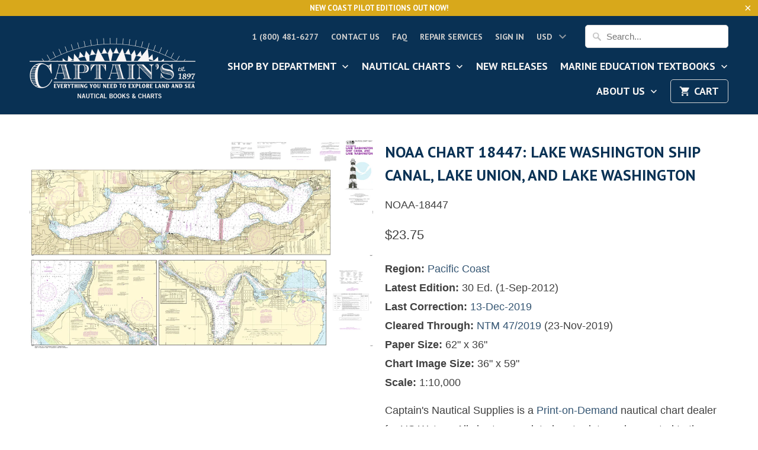

--- FILE ---
content_type: text/html; charset=utf-8
request_url: https://www.captainsnautical.com/products/noaa-chart-18447
body_size: 31955
content:
<!DOCTYPE html>
<!--[if lt IE 7 ]><html class="ie ie6" lang="en"> <![endif]-->
<!--[if IE 7 ]><html class="ie ie7" lang="en"> <![endif]-->
<!--[if IE 8 ]><html class="ie ie8" lang="en"> <![endif]-->
<!--[if IE 9 ]><html class="ie ie9" lang="en"> <![endif]-->
<!--[if (gte IE 10)|!(IE)]><!--><html lang="en"> <!--<![endif]-->
  <head>









    <meta charset="utf-8">
    <meta http-equiv="cleartype" content="on">
    <meta name="robots" content="index,follow">

    
    <title>NOAA Chart 18447: Lake Washington Ship Canal, Lake Union, and Lake... - Captain&#39;s Nautical Books &amp; Charts</title>

    
      <meta name="description" content="Captain&#39;s Supplies sells Print-On-Demand nautical charts for U.S. waters. All charts are printed up-to-date and corrected to the latest Notice to Mariners." />
    

    <!-- Custom Fonts -->
    
      <link href="//fonts.googleapis.com/css?family=.|Asap:light,normal,bold|PT+Sans:light,normal,bold|PT+Sans:light,normal,bold|" rel="stylesheet" type="text/css" />
    

    

<meta name="author" content="Captain&#39;s Nautical Books &amp; Charts">
<meta property="og:url" content="https://www.captainsnautical.com/products/noaa-chart-18447">
<meta property="og:site_name" content="Captain&#39;s Nautical Books &amp; Charts">


  <meta property="og:type" content="product">
  <meta property="og:title" content="NOAA Chart 18447: Lake Washington Ship Canal, Lake Union, and Lake Washington">
  
    <meta property="og:image" content="http://www.captainsnautical.com/cdn/shop/products/35457362cb4e47252da5e8577e9768e3_600x.png?v=1570067569">
    <meta property="og:image:secure_url" content="https://www.captainsnautical.com/cdn/shop/products/35457362cb4e47252da5e8577e9768e3_600x.png?v=1570067569">
    
  
  <meta property="og:price:amount" content="23.75">
  <meta property="og:price:currency" content="USD">


  <meta property="og:description" content="Captain&#39;s Supplies sells Print-On-Demand nautical charts for U.S. waters. All charts are printed up-to-date and corrected to the latest Notice to Mariners.">




<meta name="twitter:card" content="summary">

  <meta name="twitter:title" content="NOAA Chart 18447: Lake Washington Ship Canal, Lake Union, and Lake Washington">
  <meta name="twitter:description" content="Region: Pacific Coast   Latest Edition: 30 Ed. (1-Sep-2012)   Last Correction:  13-Dec-2019   Cleared Through: NTM 47/2019 (23-Nov-2019)   Paper Size: 62&quot; x 36&quot;   Chart Image Size: 36&quot; x 59&quot;   Scale: 1:10,000   Captain&#39;s Nautical Supplies is a Print-on-Demand nautical chart dealer for US Waters. All charts are printed up-to-date and corrected to the latest Notice to Mariners and meet commercial carriage requirements. Charts are printed on high-quality heavy paper with waterproof ink unless otherwise selected.">
  <meta name="twitter:image" content="https://www.captainsnautical.com/cdn/shop/products/35457362cb4e47252da5e8577e9768e3_240x.png?v=1570067569">
  <meta name="twitter:image:width" content="240">
  <meta name="twitter:image:height" content="240">


    
    

    <!-- Mobile Specific Metas -->
    <meta name="HandheldFriendly" content="True">
    <meta name="MobileOptimized" content="320">
    <meta name="viewport" content="width=device-width,initial-scale=1">
    <meta name="theme-color" content="rgba(0,0,0,0)">

    <!-- Stylesheets for Mobilia 5.2.0 -->
    <link href="//www.captainsnautical.com/cdn/shop/t/36/assets/styles.scss.css?v=139114468148802509681697565005" rel="stylesheet" type="text/css" media="all" />

    <!-- Icons -->
    
      <link rel="shortcut icon" type="image/x-icon" href="//www.captainsnautical.com/cdn/shop/t/36/assets/favicon.png?v=43075689068710340751609875923">
    
    <link rel="canonical" href="https://www.captainsnautical.com/products/noaa-chart-18447" />

    

    <script src="//www.captainsnautical.com/cdn/shop/t/36/assets/app.js?v=181796906405939193981609957945" type="text/javascript"></script>
    <script>window.performance && window.performance.mark && window.performance.mark('shopify.content_for_header.start');</script><meta id="shopify-digital-wallet" name="shopify-digital-wallet" content="/13812825/digital_wallets/dialog">
<meta name="shopify-checkout-api-token" content="d828213fbd5b96347b5250aa5324077e">
<link rel="alternate" type="application/json+oembed" href="https://www.captainsnautical.com/products/noaa-chart-18447.oembed">
<script async="async" src="/checkouts/internal/preloads.js?locale=en-US"></script>
<link rel="preconnect" href="https://shop.app" crossorigin="anonymous">
<script async="async" src="https://shop.app/checkouts/internal/preloads.js?locale=en-US&shop_id=13812825" crossorigin="anonymous"></script>
<script id="apple-pay-shop-capabilities" type="application/json">{"shopId":13812825,"countryCode":"US","currencyCode":"USD","merchantCapabilities":["supports3DS"],"merchantId":"gid:\/\/shopify\/Shop\/13812825","merchantName":"Captain's Nautical Books \u0026 Charts","requiredBillingContactFields":["postalAddress","email","phone"],"requiredShippingContactFields":["postalAddress","email","phone"],"shippingType":"shipping","supportedNetworks":["visa","masterCard","amex","discover","elo","jcb"],"total":{"type":"pending","label":"Captain's Nautical Books \u0026 Charts","amount":"1.00"},"shopifyPaymentsEnabled":true,"supportsSubscriptions":true}</script>
<script id="shopify-features" type="application/json">{"accessToken":"d828213fbd5b96347b5250aa5324077e","betas":["rich-media-storefront-analytics"],"domain":"www.captainsnautical.com","predictiveSearch":true,"shopId":13812825,"locale":"en"}</script>
<script>var Shopify = Shopify || {};
Shopify.shop = "captains-supplies-2.myshopify.com";
Shopify.locale = "en";
Shopify.currency = {"active":"USD","rate":"1.0"};
Shopify.country = "US";
Shopify.theme = {"name":"Captain's Nautical Website -Mobilia-5.2.0","id":117453193410,"schema_name":"Mobilia","schema_version":"5.2.0","theme_store_id":null,"role":"main"};
Shopify.theme.handle = "null";
Shopify.theme.style = {"id":null,"handle":null};
Shopify.cdnHost = "www.captainsnautical.com/cdn";
Shopify.routes = Shopify.routes || {};
Shopify.routes.root = "/";</script>
<script type="module">!function(o){(o.Shopify=o.Shopify||{}).modules=!0}(window);</script>
<script>!function(o){function n(){var o=[];function n(){o.push(Array.prototype.slice.apply(arguments))}return n.q=o,n}var t=o.Shopify=o.Shopify||{};t.loadFeatures=n(),t.autoloadFeatures=n()}(window);</script>
<script>
  window.ShopifyPay = window.ShopifyPay || {};
  window.ShopifyPay.apiHost = "shop.app\/pay";
  window.ShopifyPay.redirectState = null;
</script>
<script id="shop-js-analytics" type="application/json">{"pageType":"product"}</script>
<script defer="defer" async type="module" src="//www.captainsnautical.com/cdn/shopifycloud/shop-js/modules/v2/client.init-shop-cart-sync_BdyHc3Nr.en.esm.js"></script>
<script defer="defer" async type="module" src="//www.captainsnautical.com/cdn/shopifycloud/shop-js/modules/v2/chunk.common_Daul8nwZ.esm.js"></script>
<script type="module">
  await import("//www.captainsnautical.com/cdn/shopifycloud/shop-js/modules/v2/client.init-shop-cart-sync_BdyHc3Nr.en.esm.js");
await import("//www.captainsnautical.com/cdn/shopifycloud/shop-js/modules/v2/chunk.common_Daul8nwZ.esm.js");

  window.Shopify.SignInWithShop?.initShopCartSync?.({"fedCMEnabled":true,"windoidEnabled":true});

</script>
<script>
  window.Shopify = window.Shopify || {};
  if (!window.Shopify.featureAssets) window.Shopify.featureAssets = {};
  window.Shopify.featureAssets['shop-js'] = {"shop-cart-sync":["modules/v2/client.shop-cart-sync_QYOiDySF.en.esm.js","modules/v2/chunk.common_Daul8nwZ.esm.js"],"init-fed-cm":["modules/v2/client.init-fed-cm_DchLp9rc.en.esm.js","modules/v2/chunk.common_Daul8nwZ.esm.js"],"shop-button":["modules/v2/client.shop-button_OV7bAJc5.en.esm.js","modules/v2/chunk.common_Daul8nwZ.esm.js"],"init-windoid":["modules/v2/client.init-windoid_DwxFKQ8e.en.esm.js","modules/v2/chunk.common_Daul8nwZ.esm.js"],"shop-cash-offers":["modules/v2/client.shop-cash-offers_DWtL6Bq3.en.esm.js","modules/v2/chunk.common_Daul8nwZ.esm.js","modules/v2/chunk.modal_CQq8HTM6.esm.js"],"shop-toast-manager":["modules/v2/client.shop-toast-manager_CX9r1SjA.en.esm.js","modules/v2/chunk.common_Daul8nwZ.esm.js"],"init-shop-email-lookup-coordinator":["modules/v2/client.init-shop-email-lookup-coordinator_UhKnw74l.en.esm.js","modules/v2/chunk.common_Daul8nwZ.esm.js"],"pay-button":["modules/v2/client.pay-button_DzxNnLDY.en.esm.js","modules/v2/chunk.common_Daul8nwZ.esm.js"],"avatar":["modules/v2/client.avatar_BTnouDA3.en.esm.js"],"init-shop-cart-sync":["modules/v2/client.init-shop-cart-sync_BdyHc3Nr.en.esm.js","modules/v2/chunk.common_Daul8nwZ.esm.js"],"shop-login-button":["modules/v2/client.shop-login-button_D8B466_1.en.esm.js","modules/v2/chunk.common_Daul8nwZ.esm.js","modules/v2/chunk.modal_CQq8HTM6.esm.js"],"init-customer-accounts-sign-up":["modules/v2/client.init-customer-accounts-sign-up_C8fpPm4i.en.esm.js","modules/v2/client.shop-login-button_D8B466_1.en.esm.js","modules/v2/chunk.common_Daul8nwZ.esm.js","modules/v2/chunk.modal_CQq8HTM6.esm.js"],"init-shop-for-new-customer-accounts":["modules/v2/client.init-shop-for-new-customer-accounts_CVTO0Ztu.en.esm.js","modules/v2/client.shop-login-button_D8B466_1.en.esm.js","modules/v2/chunk.common_Daul8nwZ.esm.js","modules/v2/chunk.modal_CQq8HTM6.esm.js"],"init-customer-accounts":["modules/v2/client.init-customer-accounts_dRgKMfrE.en.esm.js","modules/v2/client.shop-login-button_D8B466_1.en.esm.js","modules/v2/chunk.common_Daul8nwZ.esm.js","modules/v2/chunk.modal_CQq8HTM6.esm.js"],"shop-follow-button":["modules/v2/client.shop-follow-button_CkZpjEct.en.esm.js","modules/v2/chunk.common_Daul8nwZ.esm.js","modules/v2/chunk.modal_CQq8HTM6.esm.js"],"lead-capture":["modules/v2/client.lead-capture_BntHBhfp.en.esm.js","modules/v2/chunk.common_Daul8nwZ.esm.js","modules/v2/chunk.modal_CQq8HTM6.esm.js"],"checkout-modal":["modules/v2/client.checkout-modal_CfxcYbTm.en.esm.js","modules/v2/chunk.common_Daul8nwZ.esm.js","modules/v2/chunk.modal_CQq8HTM6.esm.js"],"shop-login":["modules/v2/client.shop-login_Da4GZ2H6.en.esm.js","modules/v2/chunk.common_Daul8nwZ.esm.js","modules/v2/chunk.modal_CQq8HTM6.esm.js"],"payment-terms":["modules/v2/client.payment-terms_MV4M3zvL.en.esm.js","modules/v2/chunk.common_Daul8nwZ.esm.js","modules/v2/chunk.modal_CQq8HTM6.esm.js"]};
</script>
<script>(function() {
  var isLoaded = false;
  function asyncLoad() {
    if (isLoaded) return;
    isLoaded = true;
    var urls = ["https:\/\/productoptions.w3apps.co\/js\/options.js?shop=captains-supplies-2.myshopify.com","\/\/www.powr.io\/powr.js?powr-token=captains-supplies-2.myshopify.com\u0026external-type=shopify\u0026shop=captains-supplies-2.myshopify.com","https:\/\/chimpstatic.com\/mcjs-connected\/js\/users\/5e2e9e96f1b9ff59ce2fffa3d\/320e4e2d1aae81b034b1c19f9.js?shop=captains-supplies-2.myshopify.com","https:\/\/esc-nuwan-contactforms.s3-eu-west-1.amazonaws.com\/captains-supplies-2.myshopify.com-1607592786.js?shop=captains-supplies-2.myshopify.com","\/\/cool-image-magnifier.product-image-zoom.com\/js\/core\/main.min.js?timestamp=1652341891\u0026shop=captains-supplies-2.myshopify.com","https:\/\/contact-forms-s.esc-apps-cdn.com\/production\/js\/client.js?shop=captains-supplies-2.myshopify.com","https:\/\/contact-forms-s.esc-apps-cdn.com\/production\/js\/client.js?shop=captains-supplies-2.myshopify.com"];
    for (var i = 0; i < urls.length; i++) {
      var s = document.createElement('script');
      s.type = 'text/javascript';
      s.async = true;
      s.src = urls[i];
      var x = document.getElementsByTagName('script')[0];
      x.parentNode.insertBefore(s, x);
    }
  };
  if(window.attachEvent) {
    window.attachEvent('onload', asyncLoad);
  } else {
    window.addEventListener('load', asyncLoad, false);
  }
})();</script>
<script id="__st">var __st={"a":13812825,"offset":-28800,"reqid":"0a7967e2-d20c-4d71-8791-2e02d86104c4-1768986970","pageurl":"www.captainsnautical.com\/products\/noaa-chart-18447","u":"dc4ef3eaa66d","p":"product","rtyp":"product","rid":8397960323};</script>
<script>window.ShopifyPaypalV4VisibilityTracking = true;</script>
<script id="captcha-bootstrap">!function(){'use strict';const t='contact',e='account',n='new_comment',o=[[t,t],['blogs',n],['comments',n],[t,'customer']],c=[[e,'customer_login'],[e,'guest_login'],[e,'recover_customer_password'],[e,'create_customer']],r=t=>t.map((([t,e])=>`form[action*='/${t}']:not([data-nocaptcha='true']) input[name='form_type'][value='${e}']`)).join(','),a=t=>()=>t?[...document.querySelectorAll(t)].map((t=>t.form)):[];function s(){const t=[...o],e=r(t);return a(e)}const i='password',u='form_key',d=['recaptcha-v3-token','g-recaptcha-response','h-captcha-response',i],f=()=>{try{return window.sessionStorage}catch{return}},m='__shopify_v',_=t=>t.elements[u];function p(t,e,n=!1){try{const o=window.sessionStorage,c=JSON.parse(o.getItem(e)),{data:r}=function(t){const{data:e,action:n}=t;return t[m]||n?{data:e,action:n}:{data:t,action:n}}(c);for(const[e,n]of Object.entries(r))t.elements[e]&&(t.elements[e].value=n);n&&o.removeItem(e)}catch(o){console.error('form repopulation failed',{error:o})}}const l='form_type',E='cptcha';function T(t){t.dataset[E]=!0}const w=window,h=w.document,L='Shopify',v='ce_forms',y='captcha';let A=!1;((t,e)=>{const n=(g='f06e6c50-85a8-45c8-87d0-21a2b65856fe',I='https://cdn.shopify.com/shopifycloud/storefront-forms-hcaptcha/ce_storefront_forms_captcha_hcaptcha.v1.5.2.iife.js',D={infoText:'Protected by hCaptcha',privacyText:'Privacy',termsText:'Terms'},(t,e,n)=>{const o=w[L][v],c=o.bindForm;if(c)return c(t,g,e,D).then(n);var r;o.q.push([[t,g,e,D],n]),r=I,A||(h.body.append(Object.assign(h.createElement('script'),{id:'captcha-provider',async:!0,src:r})),A=!0)});var g,I,D;w[L]=w[L]||{},w[L][v]=w[L][v]||{},w[L][v].q=[],w[L][y]=w[L][y]||{},w[L][y].protect=function(t,e){n(t,void 0,e),T(t)},Object.freeze(w[L][y]),function(t,e,n,w,h,L){const[v,y,A,g]=function(t,e,n){const i=e?o:[],u=t?c:[],d=[...i,...u],f=r(d),m=r(i),_=r(d.filter((([t,e])=>n.includes(e))));return[a(f),a(m),a(_),s()]}(w,h,L),I=t=>{const e=t.target;return e instanceof HTMLFormElement?e:e&&e.form},D=t=>v().includes(t);t.addEventListener('submit',(t=>{const e=I(t);if(!e)return;const n=D(e)&&!e.dataset.hcaptchaBound&&!e.dataset.recaptchaBound,o=_(e),c=g().includes(e)&&(!o||!o.value);(n||c)&&t.preventDefault(),c&&!n&&(function(t){try{if(!f())return;!function(t){const e=f();if(!e)return;const n=_(t);if(!n)return;const o=n.value;o&&e.removeItem(o)}(t);const e=Array.from(Array(32),(()=>Math.random().toString(36)[2])).join('');!function(t,e){_(t)||t.append(Object.assign(document.createElement('input'),{type:'hidden',name:u})),t.elements[u].value=e}(t,e),function(t,e){const n=f();if(!n)return;const o=[...t.querySelectorAll(`input[type='${i}']`)].map((({name:t})=>t)),c=[...d,...o],r={};for(const[a,s]of new FormData(t).entries())c.includes(a)||(r[a]=s);n.setItem(e,JSON.stringify({[m]:1,action:t.action,data:r}))}(t,e)}catch(e){console.error('failed to persist form',e)}}(e),e.submit())}));const S=(t,e)=>{t&&!t.dataset[E]&&(n(t,e.some((e=>e===t))),T(t))};for(const o of['focusin','change'])t.addEventListener(o,(t=>{const e=I(t);D(e)&&S(e,y())}));const B=e.get('form_key'),M=e.get(l),P=B&&M;t.addEventListener('DOMContentLoaded',(()=>{const t=y();if(P)for(const e of t)e.elements[l].value===M&&p(e,B);[...new Set([...A(),...v().filter((t=>'true'===t.dataset.shopifyCaptcha))])].forEach((e=>S(e,t)))}))}(h,new URLSearchParams(w.location.search),n,t,e,['guest_login'])})(!0,!0)}();</script>
<script integrity="sha256-4kQ18oKyAcykRKYeNunJcIwy7WH5gtpwJnB7kiuLZ1E=" data-source-attribution="shopify.loadfeatures" defer="defer" src="//www.captainsnautical.com/cdn/shopifycloud/storefront/assets/storefront/load_feature-a0a9edcb.js" crossorigin="anonymous"></script>
<script crossorigin="anonymous" defer="defer" src="//www.captainsnautical.com/cdn/shopifycloud/storefront/assets/shopify_pay/storefront-65b4c6d7.js?v=20250812"></script>
<script data-source-attribution="shopify.dynamic_checkout.dynamic.init">var Shopify=Shopify||{};Shopify.PaymentButton=Shopify.PaymentButton||{isStorefrontPortableWallets:!0,init:function(){window.Shopify.PaymentButton.init=function(){};var t=document.createElement("script");t.src="https://www.captainsnautical.com/cdn/shopifycloud/portable-wallets/latest/portable-wallets.en.js",t.type="module",document.head.appendChild(t)}};
</script>
<script data-source-attribution="shopify.dynamic_checkout.buyer_consent">
  function portableWalletsHideBuyerConsent(e){var t=document.getElementById("shopify-buyer-consent"),n=document.getElementById("shopify-subscription-policy-button");t&&n&&(t.classList.add("hidden"),t.setAttribute("aria-hidden","true"),n.removeEventListener("click",e))}function portableWalletsShowBuyerConsent(e){var t=document.getElementById("shopify-buyer-consent"),n=document.getElementById("shopify-subscription-policy-button");t&&n&&(t.classList.remove("hidden"),t.removeAttribute("aria-hidden"),n.addEventListener("click",e))}window.Shopify?.PaymentButton&&(window.Shopify.PaymentButton.hideBuyerConsent=portableWalletsHideBuyerConsent,window.Shopify.PaymentButton.showBuyerConsent=portableWalletsShowBuyerConsent);
</script>
<script data-source-attribution="shopify.dynamic_checkout.cart.bootstrap">document.addEventListener("DOMContentLoaded",(function(){function t(){return document.querySelector("shopify-accelerated-checkout-cart, shopify-accelerated-checkout")}if(t())Shopify.PaymentButton.init();else{new MutationObserver((function(e,n){t()&&(Shopify.PaymentButton.init(),n.disconnect())})).observe(document.body,{childList:!0,subtree:!0})}}));
</script>
<link id="shopify-accelerated-checkout-styles" rel="stylesheet" media="screen" href="https://www.captainsnautical.com/cdn/shopifycloud/portable-wallets/latest/accelerated-checkout-backwards-compat.css" crossorigin="anonymous">
<style id="shopify-accelerated-checkout-cart">
        #shopify-buyer-consent {
  margin-top: 1em;
  display: inline-block;
  width: 100%;
}

#shopify-buyer-consent.hidden {
  display: none;
}

#shopify-subscription-policy-button {
  background: none;
  border: none;
  padding: 0;
  text-decoration: underline;
  font-size: inherit;
  cursor: pointer;
}

#shopify-subscription-policy-button::before {
  box-shadow: none;
}

      </style>

<script>window.performance && window.performance.mark && window.performance.mark('shopify.content_for_header.end');</script>
  <!-- BEGIN app block: shopify://apps/smart-filter-search/blocks/app-embed/5cc1944c-3014-4a2a-af40-7d65abc0ef73 --><link href="https://cdn.shopify.com/extensions/019bdedd-4e57-79a0-b131-b44f39813278/smart-product-filters-613/assets/globo.filter.min.js" as="script" rel="preload">
<link rel="preconnect" href="https://filter-x1.globo.io" crossorigin>
<link rel="dns-prefetch" href="https://filter-x1.globo.io"><link rel="stylesheet" href="https://cdn.shopify.com/extensions/019bdedd-4e57-79a0-b131-b44f39813278/smart-product-filters-613/assets/globo.search.css" media="print" onload="this.media='all'">

<meta id="search_terms_value" content="" />
<!-- BEGIN app snippet: global.variables --><script>
  window.shopCurrency = "USD";
  window.shopCountry = "US";
  window.shopLanguageCode = "en";

  window.currentCurrency = "USD";
  window.currentCountry = "US";
  window.currentLanguageCode = "en";

  window.shopCustomer = false

  window.useCustomTreeTemplate = false;
  window.useCustomProductTemplate = false;

  window.GloboFilterRequestOrigin = "https://www.captainsnautical.com";
  window.GloboFilterShopifyDomain = "captains-supplies-2.myshopify.com";
  window.GloboFilterSFAT = "";
  window.GloboFilterSFApiVersion = "2025-04";
  window.GloboFilterProxyPath = "/apps/globofilters";
  window.GloboFilterRootUrl = "";
  window.GloboFilterTranslation = {"search":{"suggestions":"Suggestions","collections":"Collections","pages":"Pages","product":"Product","products":"Products","view_all":"Search for","view_all_products":"View all products","not_found":"Sorry, nothing found for","product_not_found":"No products were found","no_result_keywords_suggestions_title":"Popular searches","no_result_products_suggestions_title":"However, You may like","zero_character_keywords_suggestions_title":"Suggestions","zero_character_popular_searches_title":"Popular searches","zero_character_products_suggestions_title":"Trending products"},"form":{"heading":"Search products","select":"-- Select --","search":"Search","submit":"Search","clear":"Clear"},"filter":{"filter_by":"Filter By","clear_all":"Clear All","view":"View","clear":"Clear","in_stock":"In Stock","out_of_stock":"Out of Stock","ready_to_ship":"Ready to ship","search":"Search options","choose_values":"Choose values"},"sort":{"sort_by":"Sort By","manually":"Featured","availability_in_stock_first":"Availability","relevance":"Relevance","best_selling":"Best Selling","alphabetically_a_z":"Alphabetically, A-Z","alphabetically_z_a":"Alphabetically, Z-A","price_low_to_high":"Price, low to high","price_high_to_low":"Price, high to low","date_new_to_old":"Date, new to old","date_old_to_new":"Date, old to new","inventory_low_to_high":"Inventory, low to high","inventory_high_to_low":"Inventory, high to low","sale_off":"% Sale off"},"product":{"add_to_cart":"Add to cart","unavailable":"Unavailable","sold_out":"Sold out","sale":"Sale","load_more":"Load more","limit":"Show","search":"Search products","no_results":"Sorry, there are no products in this collection"}};
  window.isMultiCurrency =true;
  window.globoEmbedFilterAssetsUrl = 'https://cdn.shopify.com/extensions/019bdedd-4e57-79a0-b131-b44f39813278/smart-product-filters-613/assets/';
  window.assetsUrl = window.globoEmbedFilterAssetsUrl;
  window.GloboMoneyFormat = "${{amount}}";
</script><!-- END app snippet -->
<script type="text/javascript" hs-ignore data-ccm-injected>
document.getElementsByTagName('html')[0].classList.add('spf-filter-loading', 'spf-has-filter');
window.enabledEmbedFilter = true;
window.sortByRelevance = false;
window.moneyFormat = "${{amount}}";
window.GloboMoneyWithCurrencyFormat = "${{amount}} USD";
window.filesUrl = '//www.captainsnautical.com/cdn/shop/files/';
window.GloboThemesInfo ={"173454723":{"id":173454723,"name":"Helium - Mobilia 5.2","theme_store_id":464,"theme_name":"Mobilia","theme_version":"5.2.0"},"173603139":{"id":173603139,"name":"Helium 1.2","theme_store_id":null},"173614659":{"id":173614659,"name":"Mobilia 5.2 - BLANK INSTALL FOR TEMPLATE USE ONLY","theme_store_id":464,"theme_name":"Mobilia"},"10147364896":{"id":10147364896,"name":"Copy of Helium - Mobilia 5.2 (Breadcrumbs Test)","theme_store_id":464,"theme_name":"Mobilia","theme_version":"5.2.0"},"32713015390":{"id":32713015390,"name":"Helium + Diana - Mobilia 5.2","theme_store_id":464,"theme_name":"Mobilia","theme_version":"5.2.0"},"73255157854":{"id":73255157854,"name":"Helium + Diana - Mobilia 5.2 BACKUP 7-19","theme_store_id":464,"theme_name":"Mobilia","theme_version":"5.2.0"},"73255485534":{"id":73255485534,"name":"Superstore settings won't transfer after purchase","theme_store_id":null},"73255878750":{"id":73255878750,"name":"Mobilia","theme_store_id":464,"theme_name":"Mobilia"},"132369603":{"id":132369603,"name":"Helium Oct. 2016","theme_store_id":null},"73280389214":{"id":73280389214,"name":"Helium + Diana - Mobilia 5.2 BACKUP 7-31","theme_store_id":464,"theme_name":"Mobilia","theme_version":"5.2.0"},"73280454750":{"id":73280454750,"name":"Mobilia + Smart Product Filters TEST","theme_store_id":464,"theme_name":"Mobilia"},"73292972126":{"id":73292972126,"name":"Superstore-v1.0.1","theme_store_id":null,"theme_name":"Superstore","theme_version":"1.0.1"},"78593523806":{"id":78593523806,"name":"Copy of Helium + Diana - Mobilia 5.2","theme_store_id":464,"theme_name":"Mobilia","theme_version":"5.2.0"},"117453193410":{"id":117453193410,"name":"Mobilia-5.2.0","theme_store_id":464,"theme_name":"Mobilia","theme_version":"5.2.0"},"132791491":{"id":132791491,"name":"Mobilia 4.3","theme_store_id":null},"132997379":{"id":132997379,"name":"Mobilia 4.4","theme_store_id":null},"133198531":{"id":133198531,"name":"Helium v1.1","theme_store_id":null},"168043267":{"id":168043267,"name":"Helium 1.3 (May 2017)","theme_store_id":null}};



var GloboEmbedFilterConfig = {
api: {filterUrl: "https://filter-x1.globo.io/filter",searchUrl: "https://filter-x1.globo.io/search", url: "https://filter-x1.globo.io"},
shop: {
name: "Captain&#39;s Nautical Books &amp; Charts",
url: "https://www.captainsnautical.com",
domain: "captains-supplies-2.myshopify.com",
locale: "en",
cur_locale: "en",
predictive_search_url: "/search/suggest",
country_code: "US",
root_url: "",
cart_url: "/cart",
search_url: "/search",
cart_add_url: "/cart/add",
search_terms_value: "",
product_image: {width: 360, height: 504},
no_image_url: "https://cdn.shopify.com/s/images/themes/product-1.png",
swatches: [],
swatchConfig: {"enable":true,"color":["colour","color"],"label":["size"]},
enableRecommendation: false,
hideOneValue: false,
newUrlStruct: true,
newUrlForSEO: false,themeTranslation:{"collections":{"general":{"quick_shop":"Quick Shop","sale":"Sale","new":"New","coming_soon":"Coming Soon","pre_order":"Pre-Order"}},"products":{"general":{"from":"from"},"product":{"sold_out":"Sold Out"}}},redirects: [],
images: {},
settings: {"logo_color":"#f6f4f3","header_bg_color":"#093154","top_menu_color":"#cdcdcd","nav_color":"#f6f4f3","nav_color_hover":"#939393","nav_color_active":"#f4f4f4","dropdown_background_color":"#093154","dropdown_border_color":"#093154","table_styles_enabled":true,"headline_color":"#093154","headline_border_color":"#363636","regular_color":"#404040","link_color":"#355673","link_hover_color":"#282c30","shop_bg_color":"rgba(0,0,0,0)","custom_bg":null,"repeat_bg":"no-repeat","bg_fixed":false,"bg_stretched":false,"border_color":"#d3d3d3","banner_color":"#0c0c2b","testimonial_bg_color":"#ffffff","testimonial_text_color":"#404040","btn_color":"#db9d47","btn_hover_color":"#b4813b","btn_text_color":"#ffffff","button_style":"round","social_icons_color":"#db9d47","social_icons_color_hover":"#b4813b","promo_bg_color":"#d8a81b","promo_text_color":"#ffffff","sale_color":"#70be4d","was_price_color":"#9da6ae","sale_banner_color":"#70be4d","new_banner_color":"#fdb521","modal_background_color":"#ffffff","quick_shop_button_color":"#efa700","quick_shop_button_hover_color":"#b4813b","quick_shop_text_color":"#ffffff","headline_footer_text_color":"#4b4b4b","footer_text_color":"#4b4b4b","footer_link_color":"#4b4b4b","footer_link_color_hover":"#3d4247","footer_border_color":"#4b4b4b","footer_color":"#b4b4b4","custom_footer":null,"shop_home_page_featured_text_bg_color":"#ffffff","shop_home_page_image_bg_color":"#ffffff","shop_home_page_bg_color":"#ffffff","custom_logo":null,"password_page_text_color":"#ffffff","password_page_heading_color":"#ffffff","password_page_background_color":"#000000","password-page-background":null,"pagework_page_bg_stretched":true,"newsletter_popup_color":"#404040","newsletter_popup_background_color":"#ffffff","newsletter_bg":null,"newsletter_bg_stretched":false,"logo_font":"Google_Asap","logo_weight":"lighter","logo_font_style":"uppercase","logo_font_size":30,"headline_font":"Google_PT+Sans","headline_weight":"bold","headline_font_style":"uppercase","headline_font_size":26,"headline_letter_spacing":0,"headline_border":"none","nav_font":"Google_PT+Sans","nav_weight":"bold","nav_font_style":"uppercase","nav_font_size":18,"nav_letter_spacing":0,"top_menu_size":14,"regular_font":"Arial, 'Helvetica Neue', Helvetica, sans-serif","regular_weight":"normal","regular_font_style":"none","regular_font_size":18,"button_weight":"bold","button_font_style":"uppercase","button_font_size":16,"button_letter_spacing":0,"footer_font_size":12,"slideshow_headline_size":42,"slideshow_headline_weight":"bold","slideshow_subtitle_font":"Arial, 'Helvetica Neue', Helvetica, sans-serif","slideshow_subtitle_weight":"bold","slideshow_subtitle_font_style":"none","slideshow_subtitle_font_text":"normal","slideshow_subtitle_size":28,"mobile_products_per_row":"2","align_height":true,"collection_height":200,"product_price_alignment":"center","collection_secondary_image":false,"display_vendor_collection":false,"sale_banner_enabled":true,"collection_swatches":false,"display_product_quantity":true,"display_inventory_left":false,"notify_me_form":false,"product_form_style":"swatches","free_price_text":"Free","size_chart":"","product_slideshow_animation":"none","thumbnail_position":"bottom-thumbnails","slideshow_speed":10,"quick_shop_enabled":true,"product_description_position":"top","description_words":"40","enable_shopify_review_comments":true,"review_position":"bottom","enable_shopify_collection_badges":true,"enable_shopify_product_badges":true,"cart_action":"redirect_cart","show_shipping_calculator":true,"shipping_calculator_default_country":"United States","disqus_enabled":false,"disqus_shortname":"","show_multiple_currencies":true,"currency_format":"money_with_currency_format","supported_currencies":"USD CAD INR GBP AUD EUR JPY","default_currency":"USD","newsletter_popup":false,"newsletter_popup_mobile":false,"newsletter_popup_title":"","newsletter_popup_image":null,"newsletter_popup_text":"","newsletter_popup_link":null,"newsletter_popup_form":true,"newsletter_popup_seconds":2,"newsletter_popup_days":"30","newsletter_popup_max_width":600,"display_first_name":false,"display_last_name":false,"twitter_link":"","facebook_link":"","google_link":"","youtube_link":"","vimeo_link":"","pinterest_link":"","tumblr_link":"","instagram_link":"","snapchat_link":"","houzz_link":"","linkedin_link":"","email_link":"info@captainsnautical.com","search_option":"everything","favicon":null,"checkout_header_image":null,"checkout_logo_image":"\/\/www.captainsnautical.com\/cdn\/shop\/files\/new_logo_2x6_BLACK_-BOOKS_CHARTS.png?v=1614301627","checkout_logo_position":"left","checkout_logo_size":"large","checkout_body_background_image":null,"checkout_body_background_color":"#fff","checkout_input_background_color_mode":"white","checkout_sidebar_background_image":null,"checkout_sidebar_background_color":"#fafafa","checkout_heading_font":"Helvetica Neue","checkout_body_font":"Helvetica Neue","checkout_accent_color":"#00afd8","checkout_button_color":"#00afd8","checkout_error_color":"#ff6d6d","active_link_color":"#d8a81b","input_border_color":"#d3d3d3","btn_text_hover_color":"#ffffff","preorder_banner_color":"#ec3d5e","soon_banner_color":"#00afd8","collection_sidebar":false,"collection_sidebar_linklist":"nautical-charts","collection_sidebar_linklist2":"","filter_by_category":false,"filter_by_tag":false,"collection_sidebar_products":false,"collection_sidebar_vendors":false,"collection_sidebar_page":"","breadcrumb_font_size":"16px","breadcrumb_color_active":"#093154","breadcrumb_color_inactive":"#727272","breadcrumb_color_hover":"#ce9b06","breadcrumb_font_weight":"800","featured_links_background":"#ffffff","use_custom_footer_image":false,"home_page_border_color":"#dbe3e5","shop_home_page_content_bg_color":"#e5eef0","shop_use_home_page_content_bg_color":false,"use_custom_bg_image":false,"use_password_bg_image":true,"use_newsletter_bg_image":false,"use_logo":true,"logo_width":"280","cart_icon":"cart","display_search_box":true,"main_linklist":"main-menu","top_bar_linklist":"top-menu","phone_number":"1-800-448-2278","logo_top_padding":"20","menu_top_padding":"0","promo_text":"Welcome to Our New Website! Can't find what you're looking for? Please \u003ca href=\"\/pages\/contact-us\"\u003eContact Us!\u003c\/a\u003e","featured_content_page":"","footer_linklist_1":"customer-service","footer_linklist_2":"company-info","footer_content_page":"footer-contact","copyright_text":"","display_designed_by":false,"display_payment_methods":false,"position_1":"1","position_2":"5","position_3":"0","position_4":"13","position_5":"0","position_6":"0","position_7":"0","position_8":"0","position_9":"0","position_10":"0","position_11":"0","position_12":"0","position_13":"0","position_14":"0","position_15":"0","slideshow_enabled":true,"slideshow_animation":"slide","slideshow_text_animation":"fadeInDown","slideshow_stretch":true,"slideshow_1_enabled":true,"image_1_alt_text":"Captains Nautical Supplies Online Store","image_1_headline":"Marine Supplier","image_1_subtitle":"Outfitting The World Since 1897","image_1_text_align":"left","image_1_button_text":"Our Story","image_1_link":"\/pages\/our-story","slideshow_2_enabled":true,"image_2_alt_text":"","image_2_headline":"Now in Ballard","image_2_subtitle":"Community Meeting Space","image_2_text_align":"left","image_2_button_text":"Book Your Event","image_2_link":"\/pages\/community-classroom","slideshow_3_enabled":true,"image_3_alt_text":"","image_3_headline":"World Flags","image_3_subtitle":"Over 65 Countries In Stock","image_3_text_align":"left","image_3_button_text":"Shop Now","image_3_link":"\/collections\/international-flags","slideshow_4_enabled":false,"image_4_alt_text":"","image_4_headline":"","image_4_subtitle":"","image_4_text_align":"left","image_4_button_text":"","image_4_link":"","slideshow_5_enabled":false,"image_5_alt_text":"","image_5_headline":"","image_5_subtitle":"","image_5_text_align":"left","image_5_button_text":"","image_5_link":"","slideshow_6_enabled":false,"image_6_alt_text":"","image_6_headline":"","image_6_subtitle":"","image_6_text_align":"left","image_6_button_text":"","image_6_link":"","banner_1_alt_text":"","banner_1_headline":"","banner_1_subtitle":"","banner_1_text_align":"left","banner_1_button_text":"","banner_1_link":"","banner_2_alt_text":"","banner_2_headline":"","banner_2_subtitle":"","banner_2_text_align":"left","banner_2_button_text":"","banner_2_link":"","banner_3_alt_text":"","banner_3_headline":"","banner_3_subtitle":"","banner_3_text_align":"left","banner_3_button_text":"","banner_3_link":"","frontpage_linklist":"featured-collections","frontpage_collections_per_row":"1","frontpage_text_align":"left","enable_featured_link_description":true,"enable_featured_link_button":true,"featured_promos_per_row":"3","featured_promos_grid":"standard","promo_text_on_image_enabled":false,"feature1_enabled":true,"feature1_link":"","feature1_title":"Feature 1","feature1_description":"","feature1_button":"","feature2_enabled":true,"feature2_link":"","feature2_title":"Feature 2","feature2_description":"","feature2_button":"","feature3_enabled":true,"feature3_link":"","feature3_title":"Feature 3","feature3_description":"","feature3_button":"","feature4_enabled":false,"feature4_link":"","feature4_title":"","feature4_description":"","feature4_button":"","feature5_enabled":false,"feature5_link":"","feature5_title":"","feature5_description":"","feature5_button":"","feature6_enabled":false,"feature6_link":"","feature6_title":"","feature6_description":"","feature6_button":"","feature7_enabled":false,"feature7_link":"","feature7_title":"","feature7_description":"","feature7_button":"","feature8_enabled":false,"feature8_link":"","feature8_title":"","feature8_description":"","feature8_button":"","frontpage_collection":"captains-favorite-products","frontpage_collection2":"","frontpage_products_per_row":"3","frontpage_collection_full":"maritime-training","frontpage_display_description":true,"frontpage_product_stagger":false,"homepage":"","homepage2":"","homepage3":"","blog_widget_select":"news","home_page_articles":"3","twitter_widget":true,"twitter_username":"captainssupply","twitter_title":"Tweets","twitter_content_page":"","twitter_location":"right","twitter_theme":"light","tweet_count":"1","instagram_client_id":"","instagram_title":"Instagram","instagram_count":"10","banner_video_source":"vimeo","aspect_ratio":"16:9","banner_video_autoloop":true,"banner_video_autoplay":false,"banner_video_text":false,"video_dark_overlay":false,"banner_video_id":"87701971","banner_video_mp4":"","banner_video_ogv":"","banner_video_headline":"","banner_video_subtitle":"","banner_video_text_align":"left","banner_video_button_text":"","banner_video_link":"","product_breadcrumb":true,"display_tags":false,"display_type":false,"display_vendor":false,"display_collections":false,"display_sku":false,"display_related_products":true,"product_images_position":"left","products_per_row":"3","pagination_limit":"24","collection_detail_position":"center","collection_tags":true,"tag_threshold":"5","collection_sort":true,"quick_shop_full_description":true,"display_special_instructions":true,"display_tos_checkbox":false,"contact_address":"","zoom_level":"12","blog_posts_per_page":"12","blog_articles_per_row":"3","blog_tags":true,"blog_author":false,"blog_date":true,"blog_comment_count":true,"read_more_link":true,"blog_additional_articles":true,"slideshow_article_enabled":false,"sidebar_enabled":false,"blog_search":true,"blog_newsletter":true,"display_recent_articles":true,"blog_sidebar_tags":true,"blog_content_page":"","mailchimp_link":"","footer_newsletter":true,"newsletter_popup_page":"","display_social_buttons":true,"header_social_icons":false,"footer_social_icons":true,"checkout_use_header_image":false,"checkout_logo":"checkout_logo.png","checkout_use_body_background_image":false,"checkout_use_sidebar_background_image":false,"shop_use_header_bg_color":true,"header_top_bg_color":"","shop_use_content_bg_color":false,"shop_content_bg_color":"","logo_tagline":"","header_top_left":"","header_top_right_email":"","header_top_right_phone":"","header_top_right_phone_digits":"","video_embed":"","video_width":"set","video_width_px":"","video_position":"1","slideshow_1_bg":true,"image_1_text_bg":"dark","slideshow_1_color":"#ffffff","slideshow_2_bg":true,"image_2_text_bg":"light","slideshow_2_color":"#303030","slideshow_3_bg":true,"image_3_text_bg":"light","slideshow_3_color":"#920000","slideshow_4_bg":false,"image_4_text_bg":"light","slideshow_4_color":"","slideshow_5_bg":false,"image_5_text_bg":"light","slideshow_5_color":"","slideshow_6_bg":false,"image_6_text_bg":"light","slideshow_6_color":"","frontpage_collections_title":false,"blog_widget":true,"flickr_link":"","checkout_banner_background_color":"#ffffff","checkout_call_to_action_color":"#ffa02f","checkout_background_color":"#ffffff","checkout_background_image":false,"checkout_text_color":"#404040","checkout_headline_color":"#303030","collection_top_sidebar_page":"","social_icons":"dark","header_share_button":false,"logo_typeface_method":"google_webfonts","logo_websafe_font":"Helvetica, Arial, sans-serif","headline_typeface_method":"google_webfonts","headline_websafe_font":"Helvetica, Arial, sans-serif","nav_typeface_method":"websafe","nav_google_webfont_font":"Open+Sans+Condensed","regular_typeface_method":"websafe","regular_google_webfont_font":"Open+Sans","slideshow_width_narrow":false,"slideshow_subtitle_typeface_method":"google_webfonts","slideshow_subtitle_websafe_font":"'HelveticaNeue-Light', 'Helvetica Neue Light', 'Helvetica Neue', Helvetica, Arial, sans-serif","image_1_text_color":"#ffffff","image_2_text_color":"#ffffff","image_3_text_color":"#ffffff","image_4_text_color":"#ffffff","image_5_text_color":"#ffffff","image_6_text_color":"#ffffff","display_pinterest_button":true,"display_fancy_button":true,"option_to_match":"","quick_shop_text":"+ Quick View","tax_included":false,"shipping_calculator_heading":"Shipping rates calculator","shipping_calculator_submit_button_label":"Calculate shipping rates","shipping_calculator_submit_button_label_disabled":"Calculating...","display_social_buttons_blog":true,"newsletter_enabled":true,"newsletter_text":"Mailing List","newsletter_description":"Sign up to get the latest on sales, new releases and more …","newsletter_system":"shopify","social_text":"Social","blog_rss":"news","use_paypal":false,"use_bitcoin":false,"use_visa":false,"use_visaelectron":false,"use_mastercard":false,"use_amex":false,"use_cirrus":false,"use_delta":false,"use_discover":false,"use_google_checkout":false,"use_western_union":false,"customer_layout":"customer_area"},
gridSettings: {"layout":"theme","useCustomTemplate":false,"useCustomTreeTemplate":false,"skin":5,"limits":[12,24,48],"productsPerPage":12,"sorts":["stock-descending","best-selling","title-ascending","title-descending","price-ascending","price-descending","created-descending","created-ascending","sale-descending"],"noImageUrl":"https:\/\/cdn.shopify.com\/s\/images\/themes\/product-1.png","imageWidth":"360","imageHeight":"504","imageRatio":140,"imageSize":"360_504","alignment":"left","hideOneValue":false,"elements":["soldoutLabel","saleLabel","quickview","addToCart","vendor","swatch","price","secondImage"],"saleLabelClass":" sale-text","saleMode":3,"gridItemClass":"spf-col-xl-4 spf-col-lg-4 spf-col-md-6 spf-col-sm-6 spf-col-6","swatchClass":"","swatchConfig":{"enable":true,"color":["colour","color"],"label":["size"]},"variant_redirect":true,"showSelectedVariantInfo":true},
home_filter: false,
page: "product",
sorts: ["stock-descending","best-selling","title-ascending","title-descending","price-ascending","price-descending","created-descending","created-ascending","sale-descending"],
limits: [12,24,48],
cache: true,
layout: "theme",
marketTaxInclusion: false,
priceTaxesIncluded: false,
customerTaxesIncluded: false,
useCustomTemplate: false,
hasQuickviewTemplate: false
},
analytic: {"enableViewProductAnalytic":true,"enableSearchAnalytic":true,"enableFilterAnalytic":true,"enableATCAnalytic":false},
taxes: [],
special_countries: null,
adjustments: false,
year_make_model: {
id: 0,
prefix: "gff_",
heading: "",
showSearchInput: false,
showClearAllBtn: false
},
filter: {
id:46447,
prefix: "gf_",
layout: 1,
useThemeFilterCss: false,
sublayout: 1,
showCount: true,
showRefine: true,
refineSettings: {"style":"rounded","positions":["sidebar_mobile","toolbar_desktop","toolbar_mobile"],"color":"#000000","iconColor":"#959595","bgColor":"#E8E8E8"},
isLoadMore: 0,
filter_on_search_page: true
},
search:{
enable: true,
zero_character_suggestion: false,
pages_suggestion: {enable:false,limit:5},
keywords_suggestion: {enable:true,limit:10},
articles_suggestion: {enable:false,limit:5},
layout: 1,
product_list_layout: "grid",
elements: ["vendor","price"]
},
collection: {
id:0,
handle:'',
sort: 'best-selling',
vendor: null,
tags: null,
type: null,
term: document.getElementById("search_terms_value") != null ? document.getElementById("search_terms_value").content : "",
limit: 12,
settings: {"117453193410":{"products_per_row":3,"pagination_limit":24,"collection_tags":true,"tag_threshold":10,"collection_sort":true,"toggle":false}},
products_count: 0,
enableCollectionSearch: true,
displayTotalProducts: true,
excludeTags:null,
showSelectedVariantInfo: true
},
selector: {products: ""}
}
</script>
<script>
try {} catch (error) {}
</script>
<script src="https://cdn.shopify.com/extensions/019bdedd-4e57-79a0-b131-b44f39813278/smart-product-filters-613/assets/globo.filter.themes.min.js" defer></script><style>.gf-block-title h3, 
.gf-block-title .h3,
.gf-form-input-inner label {
  font-size: 14px !important;
  color: #3a3a3a !important;
  text-transform: uppercase !important;
  font-weight: bold !important;
}
.gf-option-block .gf-btn-show-more{
  font-size: 14px !important;
  text-transform: none !important;
  font-weight: normal !important;
}
.gf-option-block ul li a, 
.gf-option-block ul li button, 
.gf-option-block ul li a span.gf-count,
.gf-option-block ul li button span.gf-count,
.gf-clear, 
.gf-clear-all, 
.selected-item.gf-option-label a,
.gf-form-input-inner select,
.gf-refine-toggle{
  font-size: 14px !important;
  color: #000000 !important;
  text-transform: none !important;
  font-weight: normal !important;
}

.gf-refine-toggle-mobile,
.gf-form-button-group button {
  font-size: 14px !important;
  text-transform: none !important;
  font-weight: normal !important;
  color: #3a3a3a !important;
  border: 1px solid #bfbfbf !important;
  background: #ffffff !important;
}
.gf-option-block-box-rectangle.gf-option-block ul li.gf-box-rectangle a,
.gf-option-block-box-rectangle.gf-option-block ul li.gf-box-rectangle button {
  border-color: #000000 !important;
}
.gf-option-block-box-rectangle.gf-option-block ul li.gf-box-rectangle a.checked,
.gf-option-block-box-rectangle.gf-option-block ul li.gf-box-rectangle button.checked{
  color: #fff !important;
  background-color: #000000 !important;
}
@media (min-width: 768px) {
  .gf-option-block-box-rectangle.gf-option-block ul li.gf-box-rectangle button:hover,
  .gf-option-block-box-rectangle.gf-option-block ul li.gf-box-rectangle a:hover {
    color: #fff !important;
    background-color: #000000 !important;	
  }
}
.gf-option-block.gf-option-block-select select {
  color: #000000 !important;
}

#gf-form.loaded, .gf-YMM-forms.loaded {
  background: #FFFFFF !important;
}
#gf-form h2, .gf-YMM-forms h2 {
  color: #3a3a3a !important;
}
#gf-form label, .gf-YMM-forms label{
  color: #3a3a3a !important;
}
.gf-form-input-wrapper select, 
.gf-form-input-wrapper input{
  border: 1px solid #DEDEDE !important;
  background-color: #FFFFFF !important;
  border-radius: 0px !important;
}
#gf-form .gf-form-button-group button, .gf-YMM-forms .gf-form-button-group button{
  color: #FFFFFF !important;
  background: #3a3a3a !important;
  border-radius: 0px !important;
}

.spf-product-card.spf-product-card__template-3 .spf-product__info.hover{
  background: #FFFFFF;
}
a.spf-product-card__image-wrapper{
  padding-top: 100%;
}
.h4.spf-product-card__title a{
  color: #333333;
  font-size: 15px;
   font-family: inherit;     font-style: normal;
  text-transform: none;
}
.h4.spf-product-card__title a:hover{
  color: #000000;
}
.spf-product-card button.spf-product__form-btn-addtocart{
  font-size: 14px;
   font-family: inherit;   font-weight: normal;   font-style: normal;   text-transform: none;
}
.spf-product-card button.spf-product__form-btn-addtocart,
.spf-product-card.spf-product-card__template-4 a.open-quick-view,
.spf-product-card.spf-product-card__template-5 a.open-quick-view,
#gfqv-btn{
  color: #FFFFFF !important;
  border: 1px solid #333333 !important;
  background: #333333 !important;
}
.spf-product-card button.spf-product__form-btn-addtocart:hover,
.spf-product-card.spf-product-card__template-4 a.open-quick-view:hover,
.spf-product-card.spf-product-card__template-5 a.open-quick-view:hover{
  color: #FFFFFF !important;
  border: 1px solid #000000 !important;
  background: #000000 !important;
}
span.spf-product__label.spf-product__label-soldout{
  color: #ffffff;
  background: #989898;
}
span.spf-product__label.spf-product__label-sale{
  color: #F0F0F0;
  background: #d21625;
}
.spf-product-card__vendor a{
  color: #969595;
  font-size: 13px;
   font-family: inherit;   font-weight: normal;   font-style: normal; }
.spf-product-card__vendor a:hover{
  color: #969595;
}
.spf-product-card__price-wrapper{
  font-size: 14px;
}
.spf-image-ratio{
  padding-top:100% !important;
}
.spf-product-card__oldprice,
.spf-product-card__saleprice,
.spf-product-card__price,
.gfqv-product-card__oldprice,
.gfqv-product-card__saleprice,
.gfqv-product-card__price
{
  font-size: 14px;
   font-family: inherit;   font-weight: normal;   font-style: normal; }

span.spf-product-card__price, span.gfqv-product-card__price{
  color: #141414;
}
span.spf-product-card__oldprice, span.gfqv-product-card__oldprice{
  color: #969595;
}
span.spf-product-card__saleprice, span.gfqv-product-card__saleprice{
  color: #d21625;
}
</style><style></style><script></script><script>
  const productGrid = document.querySelector('[data-globo-filter-items]')
  if(productGrid){
    if( productGrid.id ){
      productGrid.setAttribute('old-id', productGrid.id)
    }
    productGrid.id = 'gf-products';
  }
</script>
<script>if(window.AVADA_SPEED_WHITELIST){const spfs_w = new RegExp("smart-product-filter-search", 'i'); if(Array.isArray(window.AVADA_SPEED_WHITELIST)){window.AVADA_SPEED_WHITELIST.push(spfs_w);}else{window.AVADA_SPEED_WHITELIST = [spfs_w];}} </script><!-- END app block --><script src="https://cdn.shopify.com/extensions/019bdedd-4e57-79a0-b131-b44f39813278/smart-product-filters-613/assets/globo.filter.min.js" type="text/javascript" defer="defer"></script>
<link href="https://monorail-edge.shopifysvc.com" rel="dns-prefetch">
<script>(function(){if ("sendBeacon" in navigator && "performance" in window) {try {var session_token_from_headers = performance.getEntriesByType('navigation')[0].serverTiming.find(x => x.name == '_s').description;} catch {var session_token_from_headers = undefined;}var session_cookie_matches = document.cookie.match(/_shopify_s=([^;]*)/);var session_token_from_cookie = session_cookie_matches && session_cookie_matches.length === 2 ? session_cookie_matches[1] : "";var session_token = session_token_from_headers || session_token_from_cookie || "";function handle_abandonment_event(e) {var entries = performance.getEntries().filter(function(entry) {return /monorail-edge.shopifysvc.com/.test(entry.name);});if (!window.abandonment_tracked && entries.length === 0) {window.abandonment_tracked = true;var currentMs = Date.now();var navigation_start = performance.timing.navigationStart;var payload = {shop_id: 13812825,url: window.location.href,navigation_start,duration: currentMs - navigation_start,session_token,page_type: "product"};window.navigator.sendBeacon("https://monorail-edge.shopifysvc.com/v1/produce", JSON.stringify({schema_id: "online_store_buyer_site_abandonment/1.1",payload: payload,metadata: {event_created_at_ms: currentMs,event_sent_at_ms: currentMs}}));}}window.addEventListener('pagehide', handle_abandonment_event);}}());</script>
<script id="web-pixels-manager-setup">(function e(e,d,r,n,o){if(void 0===o&&(o={}),!Boolean(null===(a=null===(i=window.Shopify)||void 0===i?void 0:i.analytics)||void 0===a?void 0:a.replayQueue)){var i,a;window.Shopify=window.Shopify||{};var t=window.Shopify;t.analytics=t.analytics||{};var s=t.analytics;s.replayQueue=[],s.publish=function(e,d,r){return s.replayQueue.push([e,d,r]),!0};try{self.performance.mark("wpm:start")}catch(e){}var l=function(){var e={modern:/Edge?\/(1{2}[4-9]|1[2-9]\d|[2-9]\d{2}|\d{4,})\.\d+(\.\d+|)|Firefox\/(1{2}[4-9]|1[2-9]\d|[2-9]\d{2}|\d{4,})\.\d+(\.\d+|)|Chrom(ium|e)\/(9{2}|\d{3,})\.\d+(\.\d+|)|(Maci|X1{2}).+ Version\/(15\.\d+|(1[6-9]|[2-9]\d|\d{3,})\.\d+)([,.]\d+|)( \(\w+\)|)( Mobile\/\w+|) Safari\/|Chrome.+OPR\/(9{2}|\d{3,})\.\d+\.\d+|(CPU[ +]OS|iPhone[ +]OS|CPU[ +]iPhone|CPU IPhone OS|CPU iPad OS)[ +]+(15[._]\d+|(1[6-9]|[2-9]\d|\d{3,})[._]\d+)([._]\d+|)|Android:?[ /-](13[3-9]|1[4-9]\d|[2-9]\d{2}|\d{4,})(\.\d+|)(\.\d+|)|Android.+Firefox\/(13[5-9]|1[4-9]\d|[2-9]\d{2}|\d{4,})\.\d+(\.\d+|)|Android.+Chrom(ium|e)\/(13[3-9]|1[4-9]\d|[2-9]\d{2}|\d{4,})\.\d+(\.\d+|)|SamsungBrowser\/([2-9]\d|\d{3,})\.\d+/,legacy:/Edge?\/(1[6-9]|[2-9]\d|\d{3,})\.\d+(\.\d+|)|Firefox\/(5[4-9]|[6-9]\d|\d{3,})\.\d+(\.\d+|)|Chrom(ium|e)\/(5[1-9]|[6-9]\d|\d{3,})\.\d+(\.\d+|)([\d.]+$|.*Safari\/(?![\d.]+ Edge\/[\d.]+$))|(Maci|X1{2}).+ Version\/(10\.\d+|(1[1-9]|[2-9]\d|\d{3,})\.\d+)([,.]\d+|)( \(\w+\)|)( Mobile\/\w+|) Safari\/|Chrome.+OPR\/(3[89]|[4-9]\d|\d{3,})\.\d+\.\d+|(CPU[ +]OS|iPhone[ +]OS|CPU[ +]iPhone|CPU IPhone OS|CPU iPad OS)[ +]+(10[._]\d+|(1[1-9]|[2-9]\d|\d{3,})[._]\d+)([._]\d+|)|Android:?[ /-](13[3-9]|1[4-9]\d|[2-9]\d{2}|\d{4,})(\.\d+|)(\.\d+|)|Mobile Safari.+OPR\/([89]\d|\d{3,})\.\d+\.\d+|Android.+Firefox\/(13[5-9]|1[4-9]\d|[2-9]\d{2}|\d{4,})\.\d+(\.\d+|)|Android.+Chrom(ium|e)\/(13[3-9]|1[4-9]\d|[2-9]\d{2}|\d{4,})\.\d+(\.\d+|)|Android.+(UC? ?Browser|UCWEB|U3)[ /]?(15\.([5-9]|\d{2,})|(1[6-9]|[2-9]\d|\d{3,})\.\d+)\.\d+|SamsungBrowser\/(5\.\d+|([6-9]|\d{2,})\.\d+)|Android.+MQ{2}Browser\/(14(\.(9|\d{2,})|)|(1[5-9]|[2-9]\d|\d{3,})(\.\d+|))(\.\d+|)|K[Aa][Ii]OS\/(3\.\d+|([4-9]|\d{2,})\.\d+)(\.\d+|)/},d=e.modern,r=e.legacy,n=navigator.userAgent;return n.match(d)?"modern":n.match(r)?"legacy":"unknown"}(),u="modern"===l?"modern":"legacy",c=(null!=n?n:{modern:"",legacy:""})[u],f=function(e){return[e.baseUrl,"/wpm","/b",e.hashVersion,"modern"===e.buildTarget?"m":"l",".js"].join("")}({baseUrl:d,hashVersion:r,buildTarget:u}),m=function(e){var d=e.version,r=e.bundleTarget,n=e.surface,o=e.pageUrl,i=e.monorailEndpoint;return{emit:function(e){var a=e.status,t=e.errorMsg,s=(new Date).getTime(),l=JSON.stringify({metadata:{event_sent_at_ms:s},events:[{schema_id:"web_pixels_manager_load/3.1",payload:{version:d,bundle_target:r,page_url:o,status:a,surface:n,error_msg:t},metadata:{event_created_at_ms:s}}]});if(!i)return console&&console.warn&&console.warn("[Web Pixels Manager] No Monorail endpoint provided, skipping logging."),!1;try{return self.navigator.sendBeacon.bind(self.navigator)(i,l)}catch(e){}var u=new XMLHttpRequest;try{return u.open("POST",i,!0),u.setRequestHeader("Content-Type","text/plain"),u.send(l),!0}catch(e){return console&&console.warn&&console.warn("[Web Pixels Manager] Got an unhandled error while logging to Monorail."),!1}}}}({version:r,bundleTarget:l,surface:e.surface,pageUrl:self.location.href,monorailEndpoint:e.monorailEndpoint});try{o.browserTarget=l,function(e){var d=e.src,r=e.async,n=void 0===r||r,o=e.onload,i=e.onerror,a=e.sri,t=e.scriptDataAttributes,s=void 0===t?{}:t,l=document.createElement("script"),u=document.querySelector("head"),c=document.querySelector("body");if(l.async=n,l.src=d,a&&(l.integrity=a,l.crossOrigin="anonymous"),s)for(var f in s)if(Object.prototype.hasOwnProperty.call(s,f))try{l.dataset[f]=s[f]}catch(e){}if(o&&l.addEventListener("load",o),i&&l.addEventListener("error",i),u)u.appendChild(l);else{if(!c)throw new Error("Did not find a head or body element to append the script");c.appendChild(l)}}({src:f,async:!0,onload:function(){if(!function(){var e,d;return Boolean(null===(d=null===(e=window.Shopify)||void 0===e?void 0:e.analytics)||void 0===d?void 0:d.initialized)}()){var d=window.webPixelsManager.init(e)||void 0;if(d){var r=window.Shopify.analytics;r.replayQueue.forEach((function(e){var r=e[0],n=e[1],o=e[2];d.publishCustomEvent(r,n,o)})),r.replayQueue=[],r.publish=d.publishCustomEvent,r.visitor=d.visitor,r.initialized=!0}}},onerror:function(){return m.emit({status:"failed",errorMsg:"".concat(f," has failed to load")})},sri:function(e){var d=/^sha384-[A-Za-z0-9+/=]+$/;return"string"==typeof e&&d.test(e)}(c)?c:"",scriptDataAttributes:o}),m.emit({status:"loading"})}catch(e){m.emit({status:"failed",errorMsg:(null==e?void 0:e.message)||"Unknown error"})}}})({shopId: 13812825,storefrontBaseUrl: "https://www.captainsnautical.com",extensionsBaseUrl: "https://extensions.shopifycdn.com/cdn/shopifycloud/web-pixels-manager",monorailEndpoint: "https://monorail-edge.shopifysvc.com/unstable/produce_batch",surface: "storefront-renderer",enabledBetaFlags: ["2dca8a86"],webPixelsConfigList: [{"id":"58556634","eventPayloadVersion":"v1","runtimeContext":"LAX","scriptVersion":"1","type":"CUSTOM","privacyPurposes":["MARKETING"],"name":"Meta pixel (migrated)"},{"id":"65306842","eventPayloadVersion":"v1","runtimeContext":"LAX","scriptVersion":"1","type":"CUSTOM","privacyPurposes":["ANALYTICS"],"name":"Google Analytics tag (migrated)"},{"id":"shopify-app-pixel","configuration":"{}","eventPayloadVersion":"v1","runtimeContext":"STRICT","scriptVersion":"0450","apiClientId":"shopify-pixel","type":"APP","privacyPurposes":["ANALYTICS","MARKETING"]},{"id":"shopify-custom-pixel","eventPayloadVersion":"v1","runtimeContext":"LAX","scriptVersion":"0450","apiClientId":"shopify-pixel","type":"CUSTOM","privacyPurposes":["ANALYTICS","MARKETING"]}],isMerchantRequest: false,initData: {"shop":{"name":"Captain's Nautical Books \u0026 Charts","paymentSettings":{"currencyCode":"USD"},"myshopifyDomain":"captains-supplies-2.myshopify.com","countryCode":"US","storefrontUrl":"https:\/\/www.captainsnautical.com"},"customer":null,"cart":null,"checkout":null,"productVariants":[{"price":{"amount":23.75,"currencyCode":"USD"},"product":{"title":"NOAA Chart 18447: Lake Washington Ship Canal, Lake Union, and Lake Washington","vendor":"National Oceanic and Atmospheric Administration (NOAA)","id":"8397960323","untranslatedTitle":"NOAA Chart 18447: Lake Washington Ship Canal, Lake Union, and Lake Washington","url":"\/products\/noaa-chart-18447","type":"Paper Chart"},"id":"27905660611","image":{"src":"\/\/www.captainsnautical.com\/cdn\/shop\/products\/35457362cb4e47252da5e8577e9768e3.png?v=1570067569"},"sku":"NOAA-18447","title":"Default Title","untranslatedTitle":"Default Title"}],"purchasingCompany":null},},"https://www.captainsnautical.com/cdn","fcfee988w5aeb613cpc8e4bc33m6693e112",{"modern":"","legacy":""},{"shopId":"13812825","storefrontBaseUrl":"https:\/\/www.captainsnautical.com","extensionBaseUrl":"https:\/\/extensions.shopifycdn.com\/cdn\/shopifycloud\/web-pixels-manager","surface":"storefront-renderer","enabledBetaFlags":"[\"2dca8a86\"]","isMerchantRequest":"false","hashVersion":"fcfee988w5aeb613cpc8e4bc33m6693e112","publish":"custom","events":"[[\"page_viewed\",{}],[\"product_viewed\",{\"productVariant\":{\"price\":{\"amount\":23.75,\"currencyCode\":\"USD\"},\"product\":{\"title\":\"NOAA Chart 18447: Lake Washington Ship Canal, Lake Union, and Lake Washington\",\"vendor\":\"National Oceanic and Atmospheric Administration (NOAA)\",\"id\":\"8397960323\",\"untranslatedTitle\":\"NOAA Chart 18447: Lake Washington Ship Canal, Lake Union, and Lake Washington\",\"url\":\"\/products\/noaa-chart-18447\",\"type\":\"Paper Chart\"},\"id\":\"27905660611\",\"image\":{\"src\":\"\/\/www.captainsnautical.com\/cdn\/shop\/products\/35457362cb4e47252da5e8577e9768e3.png?v=1570067569\"},\"sku\":\"NOAA-18447\",\"title\":\"Default Title\",\"untranslatedTitle\":\"Default Title\"}}]]"});</script><script>
  window.ShopifyAnalytics = window.ShopifyAnalytics || {};
  window.ShopifyAnalytics.meta = window.ShopifyAnalytics.meta || {};
  window.ShopifyAnalytics.meta.currency = 'USD';
  var meta = {"product":{"id":8397960323,"gid":"gid:\/\/shopify\/Product\/8397960323","vendor":"National Oceanic and Atmospheric Administration (NOAA)","type":"Paper Chart","handle":"noaa-chart-18447","variants":[{"id":27905660611,"price":2375,"name":"NOAA Chart 18447: Lake Washington Ship Canal, Lake Union, and Lake Washington","public_title":null,"sku":"NOAA-18447"}],"remote":false},"page":{"pageType":"product","resourceType":"product","resourceId":8397960323,"requestId":"0a7967e2-d20c-4d71-8791-2e02d86104c4-1768986970"}};
  for (var attr in meta) {
    window.ShopifyAnalytics.meta[attr] = meta[attr];
  }
</script>
<script class="analytics">
  (function () {
    var customDocumentWrite = function(content) {
      var jquery = null;

      if (window.jQuery) {
        jquery = window.jQuery;
      } else if (window.Checkout && window.Checkout.$) {
        jquery = window.Checkout.$;
      }

      if (jquery) {
        jquery('body').append(content);
      }
    };

    var hasLoggedConversion = function(token) {
      if (token) {
        return document.cookie.indexOf('loggedConversion=' + token) !== -1;
      }
      return false;
    }

    var setCookieIfConversion = function(token) {
      if (token) {
        var twoMonthsFromNow = new Date(Date.now());
        twoMonthsFromNow.setMonth(twoMonthsFromNow.getMonth() + 2);

        document.cookie = 'loggedConversion=' + token + '; expires=' + twoMonthsFromNow;
      }
    }

    var trekkie = window.ShopifyAnalytics.lib = window.trekkie = window.trekkie || [];
    if (trekkie.integrations) {
      return;
    }
    trekkie.methods = [
      'identify',
      'page',
      'ready',
      'track',
      'trackForm',
      'trackLink'
    ];
    trekkie.factory = function(method) {
      return function() {
        var args = Array.prototype.slice.call(arguments);
        args.unshift(method);
        trekkie.push(args);
        return trekkie;
      };
    };
    for (var i = 0; i < trekkie.methods.length; i++) {
      var key = trekkie.methods[i];
      trekkie[key] = trekkie.factory(key);
    }
    trekkie.load = function(config) {
      trekkie.config = config || {};
      trekkie.config.initialDocumentCookie = document.cookie;
      var first = document.getElementsByTagName('script')[0];
      var script = document.createElement('script');
      script.type = 'text/javascript';
      script.onerror = function(e) {
        var scriptFallback = document.createElement('script');
        scriptFallback.type = 'text/javascript';
        scriptFallback.onerror = function(error) {
                var Monorail = {
      produce: function produce(monorailDomain, schemaId, payload) {
        var currentMs = new Date().getTime();
        var event = {
          schema_id: schemaId,
          payload: payload,
          metadata: {
            event_created_at_ms: currentMs,
            event_sent_at_ms: currentMs
          }
        };
        return Monorail.sendRequest("https://" + monorailDomain + "/v1/produce", JSON.stringify(event));
      },
      sendRequest: function sendRequest(endpointUrl, payload) {
        // Try the sendBeacon API
        if (window && window.navigator && typeof window.navigator.sendBeacon === 'function' && typeof window.Blob === 'function' && !Monorail.isIos12()) {
          var blobData = new window.Blob([payload], {
            type: 'text/plain'
          });

          if (window.navigator.sendBeacon(endpointUrl, blobData)) {
            return true;
          } // sendBeacon was not successful

        } // XHR beacon

        var xhr = new XMLHttpRequest();

        try {
          xhr.open('POST', endpointUrl);
          xhr.setRequestHeader('Content-Type', 'text/plain');
          xhr.send(payload);
        } catch (e) {
          console.log(e);
        }

        return false;
      },
      isIos12: function isIos12() {
        return window.navigator.userAgent.lastIndexOf('iPhone; CPU iPhone OS 12_') !== -1 || window.navigator.userAgent.lastIndexOf('iPad; CPU OS 12_') !== -1;
      }
    };
    Monorail.produce('monorail-edge.shopifysvc.com',
      'trekkie_storefront_load_errors/1.1',
      {shop_id: 13812825,
      theme_id: 117453193410,
      app_name: "storefront",
      context_url: window.location.href,
      source_url: "//www.captainsnautical.com/cdn/s/trekkie.storefront.cd680fe47e6c39ca5d5df5f0a32d569bc48c0f27.min.js"});

        };
        scriptFallback.async = true;
        scriptFallback.src = '//www.captainsnautical.com/cdn/s/trekkie.storefront.cd680fe47e6c39ca5d5df5f0a32d569bc48c0f27.min.js';
        first.parentNode.insertBefore(scriptFallback, first);
      };
      script.async = true;
      script.src = '//www.captainsnautical.com/cdn/s/trekkie.storefront.cd680fe47e6c39ca5d5df5f0a32d569bc48c0f27.min.js';
      first.parentNode.insertBefore(script, first);
    };
    trekkie.load(
      {"Trekkie":{"appName":"storefront","development":false,"defaultAttributes":{"shopId":13812825,"isMerchantRequest":null,"themeId":117453193410,"themeCityHash":"10441058965766287941","contentLanguage":"en","currency":"USD","eventMetadataId":"06b1ab0a-227c-4169-9e01-025a2bc535c9"},"isServerSideCookieWritingEnabled":true,"monorailRegion":"shop_domain","enabledBetaFlags":["65f19447"]},"Session Attribution":{},"S2S":{"facebookCapiEnabled":false,"source":"trekkie-storefront-renderer","apiClientId":580111}}
    );

    var loaded = false;
    trekkie.ready(function() {
      if (loaded) return;
      loaded = true;

      window.ShopifyAnalytics.lib = window.trekkie;

      var originalDocumentWrite = document.write;
      document.write = customDocumentWrite;
      try { window.ShopifyAnalytics.merchantGoogleAnalytics.call(this); } catch(error) {};
      document.write = originalDocumentWrite;

      window.ShopifyAnalytics.lib.page(null,{"pageType":"product","resourceType":"product","resourceId":8397960323,"requestId":"0a7967e2-d20c-4d71-8791-2e02d86104c4-1768986970","shopifyEmitted":true});

      var match = window.location.pathname.match(/checkouts\/(.+)\/(thank_you|post_purchase)/)
      var token = match? match[1]: undefined;
      if (!hasLoggedConversion(token)) {
        setCookieIfConversion(token);
        window.ShopifyAnalytics.lib.track("Viewed Product",{"currency":"USD","variantId":27905660611,"productId":8397960323,"productGid":"gid:\/\/shopify\/Product\/8397960323","name":"NOAA Chart 18447: Lake Washington Ship Canal, Lake Union, and Lake Washington","price":"23.75","sku":"NOAA-18447","brand":"National Oceanic and Atmospheric Administration (NOAA)","variant":null,"category":"Paper Chart","nonInteraction":true,"remote":false},undefined,undefined,{"shopifyEmitted":true});
      window.ShopifyAnalytics.lib.track("monorail:\/\/trekkie_storefront_viewed_product\/1.1",{"currency":"USD","variantId":27905660611,"productId":8397960323,"productGid":"gid:\/\/shopify\/Product\/8397960323","name":"NOAA Chart 18447: Lake Washington Ship Canal, Lake Union, and Lake Washington","price":"23.75","sku":"NOAA-18447","brand":"National Oceanic and Atmospheric Administration (NOAA)","variant":null,"category":"Paper Chart","nonInteraction":true,"remote":false,"referer":"https:\/\/www.captainsnautical.com\/products\/noaa-chart-18447"});
      }
    });


        var eventsListenerScript = document.createElement('script');
        eventsListenerScript.async = true;
        eventsListenerScript.src = "//www.captainsnautical.com/cdn/shopifycloud/storefront/assets/shop_events_listener-3da45d37.js";
        document.getElementsByTagName('head')[0].appendChild(eventsListenerScript);

})();</script>
  <script>
  if (!window.ga || (window.ga && typeof window.ga !== 'function')) {
    window.ga = function ga() {
      (window.ga.q = window.ga.q || []).push(arguments);
      if (window.Shopify && window.Shopify.analytics && typeof window.Shopify.analytics.publish === 'function') {
        window.Shopify.analytics.publish("ga_stub_called", {}, {sendTo: "google_osp_migration"});
      }
      console.error("Shopify's Google Analytics stub called with:", Array.from(arguments), "\nSee https://help.shopify.com/manual/promoting-marketing/pixels/pixel-migration#google for more information.");
    };
    if (window.Shopify && window.Shopify.analytics && typeof window.Shopify.analytics.publish === 'function') {
      window.Shopify.analytics.publish("ga_stub_initialized", {}, {sendTo: "google_osp_migration"});
    }
  }
</script>
<script
  defer
  src="https://www.captainsnautical.com/cdn/shopifycloud/perf-kit/shopify-perf-kit-3.0.4.min.js"
  data-application="storefront-renderer"
  data-shop-id="13812825"
  data-render-region="gcp-us-central1"
  data-page-type="product"
  data-theme-instance-id="117453193410"
  data-theme-name="Mobilia"
  data-theme-version="5.2.0"
  data-monorail-region="shop_domain"
  data-resource-timing-sampling-rate="10"
  data-shs="true"
  data-shs-beacon="true"
  data-shs-export-with-fetch="true"
  data-shs-logs-sample-rate="1"
  data-shs-beacon-endpoint="https://www.captainsnautical.com/api/collect"
></script>
</head>
  <body class="product">

    <div id="shopify-section-header" class="shopify-section header-section">
  <div class="promo_banner js-promo_banner">
    
      <p><strong>NEW COAST PILOT EDITIONS OUT NOW!</strong></p>
    
    <div class="promo_banner-close"></div>
  </div>


<div class="header header_border">
  <div class="container content">
    <div class="sixteen columns">
    <div class="four columns logo header-logo alpha">
      <a href="https://www.captainsnautical.com" title="Captain&#39;s Nautical Books &amp; Charts">
        
          <img src="//www.captainsnautical.com/cdn/shop/files/white_logo_280x@2x.png?v=1614302409" alt="Captain&#39;s Nautical Books &amp; Charts" />
        
      </a>
    </div>

    <div class="twelve nav omega">
      <div class="mobile_hidden mobile_menu_container">
        <ul class="top_menu search_nav">
          
            <li><a href="tel:+1(800)4816277">1 (800) 481-6277</a></li>
          
          
          
            
              <li>
                <a href="/pages/contact-us" title="Contact Us">Contact Us</a>
              </li>
            
              <li>
                <a href="/pages/faq" title="FAQ">FAQ</a>
              </li>
            
              <li>
                <a href="/pages/repair-services" title="Repair Services">Repair Services</a>
              </li>
            
          
          
            
              <li>
                <a href="/account/login" id="customer_login_link">Sign in</a>
              </li>
            
          
          
            <li>
              <select id="currencies" class="currencies " name="currencies">
  
  
  <option value="USD" selected="selected">USD</option>
  
    
  
    
    <option value="CAD">CAD</option>
    
  
    
    <option value="INR">INR</option>
    
  
    
    <option value="GBP">GBP</option>
    
  
    
    <option value="AUD">AUD</option>
    
  
    
    <option value="EUR">EUR</option>
    
  
    
    <option value="JPY">JPY</option>
    
  
</select>
            </li>
          
          
            <li>
              <form class="search" action="/search">
                
                <input type="text" name="q" class="search_box" placeholder="Search..." value="" autocapitalize="off" autocomplete="off" autocorrect="off" />
              </form>
            </li>
          
        </ul>
        <ul class="main menu">
          
            
              <li class="dropdown"><a href="/collections" class="sub-menu  ">Shop by Department <span class="icon-arrow-down"></span></a>
                <ul>
                  
                    
                      <li><a href="/collections/2026-products">2026 Annual Publications</a></li>
                    
                  
                    
                      <li><a href="/collections/2025-annual-publications">2025 Annual Publications</a></li>
                    
                  
                    
                    <li><a href="/collections/books" class="sub-menu">Books <span class="icon-arrow-right"></span></a>
                      <ul>
                        
                          <li><a href="/collections/cruising-guides">Cruising Guides</a></li>
                        
                          <li><a href="/collections/biking-books">Biking Books</a></li>
                        
                          <li><a href="/collections/birding-guides">Birding Guides</a></li>
                        
                          <li><a href="/collections/camping-books">Camping Books</a></li>
                        
                          <li><a href="/collections/books-childrens-books">Children's Books</a></li>
                        
                          <li><a href="/collections/cookbooks">Cookbooks</a></li>
                        
                          <li><a href="/collections/diving-books">Diving Books</a></li>
                        
                          <li><a href="/collections/hiking-books">Hiking Books</a></li>
                        
                          <li><a href="/collections/kayaking-books">Kayaking Books</a></li>
                        
                          <li><a href="/collections/learn-to-sail">Learn to Sail</a></li>
                        
                          <li><a href="/collections/books-narrative">Narrative</a></li>
                        
                          <li><a href="/collections/plant-tree-guides">Plant & Tree Guides</a></li>
                        
                          <li><a href="/collections/sailing-and-seamanship">Sailing and Seamanship</a></li>
                        
                          <li><a href="/collections/stand-up-paddling-books">Stand-Up Paddling Books</a></li>
                        
                          <li><a href="/collections/travel-cruising-guides">Travel & Cruising Guides</a></li>
                        
                          <li><a href="/collections/books-weather">Weather</a></li>
                        
                      </ul>
                    </li>
                    
                  
                    
                      <li><a href="/collections/maptech">Maptech Products</a></li>
                    
                  
                    
                      <li><a href="/collections/placemats">Placemats</a></li>
                    
                  
                    
                    <li><a href="/collections/flags" class="sub-menu">Flags <span class="icon-arrow-right"></span></a>
                      <ul>
                        
                          <li><a href="/collections/american-flags">American Flags</a></li>
                        
                          <li><a href="/collections/world-flags-north-america">North America</a></li>
                        
                          <li><a href="/collections/world-flags-central-america">Central America</a></li>
                        
                          <li><a href="/collections/world-flags-south-america">South America</a></li>
                        
                          <li><a href="/collections/world-flags-oceania">Oceania</a></li>
                        
                          <li><a href="/collections/world-flags-asia">Asia</a></li>
                        
                          <li><a href="/collections/world-flags-africa">Africa</a></li>
                        
                          <li><a href="/collections/world-flags-europe">Europe</a></li>
                        
                          <li><a href="/collections/nautical-flags">Nautical Flags</a></li>
                        
                      </ul>
                    </li>
                    
                  
                    
                    <li><a href="/collections/gifts/gift" class="sub-menu">Gifts <span class="icon-arrow-right"></span></a>
                      <ul>
                        
                          <li><a href="/collections/placemats">Placemats</a></li>
                        
                          <li><a href="/collections/gifts">Our Favorite Gifts </a></li>
                        
                          <li><a href="/collections/woodchart-maps">Wood Chart Maps</a></li>
                        
                      </ul>
                    </li>
                    
                  
                    
                    <li><a href="/collections/maritime-training-1" class="sub-menu">Maritime Training <span class="icon-arrow-right"></span></a>
                      <ul>
                        
                          <li><a href="/collections/training-charts">Training Charts</a></li>
                        
                          <li><a href="/collections/training-study-guides">Study Guides</a></li>
                        
                          <li><a href="/collections/training-references">Reference Publications</a></li>
                        
                      </ul>
                    </li>
                    
                  
                    
                      <li><a href="/collections/electronic-charts">Electronic Charts & ITU</a></li>
                    
                  
                    
                    <li><a href="/collections/reference-publications" class="sub-menu">Publications & Reference <span class="icon-arrow-right"></span></a>
                      <ul>
                        
                          <li><a href="/collections/us-coast-pilots">US Coast Pilots</a></li>
                        
                          <li><a href="/collections/us-publications">US Publications</a></li>
                        
                          <li><a href="/collections/us-code-of-federal-regulations-cfrs">US Code of Federal Regulations</a></li>
                        
                          <li><a href="/collections/canadian-publications">Canadian Publications</a></li>
                        
                      </ul>
                    </li>
                    
                  
                    
                    <li><a href="/collections/travel-cruising-guides" class="sub-menu">Travel & Cruising Guides <span class="icon-arrow-right"></span></a>
                      <ul>
                        
                          <li><a href="/collections/outdoor-recreation-guidebooks">Outdoor Recreation Guidebooks</a></li>
                        
                          <li><a href="/collections/alaska">Alaska </a></li>
                        
                          <li><a href="/collections/british-columbia">British Columbia</a></li>
                        
                          <li><a href="/collections/california">California</a></li>
                        
                          <li><a href="/collections/canadian-publications">Canada</a></li>
                        
                          <li><a href="/collections/puget-sound">Puget Sound</a></li>
                        
                          <li><a href="/collections/washington-san-juan-islands">San Juan Islands</a></li>
                        
                          <li><a href="/collections/seattle">Seattle</a></li>
                        
                          <li><a href="/collections/washington">Washington</a></li>
                        
                      </ul>
                    </li>
                    
                  
                    
                      <li><a href="/collections/weems-plath-instruments">Weems & Plath Instruments </a></li>
                    
                  
                </ul>
              </li>
            
          
            
              <li class="dropdown"><a href="/collections/nautical-charts" class="sub-menu  ">Nautical Charts <span class="icon-arrow-down"></span></a>
                <ul>
                  
                    
                      <li><a href="/collections/custom-noaa-charts">Custom NOAA Charts (NCC) </a></li>
                    
                  
                    
                    <li><a href="/collections/noaa-charts" class="sub-menu">US Charts <span class="icon-arrow-right"></span></a>
                      <ul>
                        
                          <li><a href="/collections/noaa-charts-pacific-coast">Pacific Coast</a></li>
                        
                          <li><a href="/collections/noaa-charts-alaska-coast">Alaska Coast</a></li>
                        
                          <li><a href="/collections/noaa-charts-hawaiian-pacific-islands">Hawai'ian & Pacific Islands</a></li>
                        
                          <li><a href="/collections/noaa-charts-northeast-atlantic">Northeast Atlantic</a></li>
                        
                          <li><a href="/collections/noaa-charts-mid-atlantic">Mid-Atlantic Coast</a></li>
                        
                          <li><a href="/collections/noaa-charts-gulf-coast">Gulf Coast & Caribbean</a></li>
                        
                          <li><a href="/collections/noaa-charts-great-lakes">Great Lakes</a></li>
                        
                          <li><a href="/collections/noaa-large-sailing-charts">Large Sailing Charts</a></li>
                        
                          <li><a href="/collections/us-publications">Supplemental Publications</a></li>
                        
                      </ul>
                    </li>
                    
                  
                    
                    <li><a href="/collections/canadian-charts" class="sub-menu">Canadian Charts <span class="icon-arrow-right"></span></a>
                      <ul>
                        
                          <li><a href="/collections/chs-charts-pacific-coast">Pacific Coast</a></li>
                        
                          <li><a href="/collections/chs-charts-arctic">Arctic</a></li>
                        
                          <li><a href="/collections/chs-charts-atlantic-coast">Atlantic Coast</a></li>
                        
                          <li><a href="/collections/chs-charts-quebec">Quebec & the St. Lawrence Seaway</a></li>
                        
                          <li><a href="/collections/chs-charts-great-lakes">Great Lakes</a></li>
                        
                          <li><a href="/collections/canadian-digital-charts">Digital Charts</a></li>
                        
                          <li><a href="/collections/canadian-publications">Supplemental Publications</a></li>
                        
                      </ul>
                    </li>
                    
                  
                    
                      <li><a href="/collections/training-charts">Training Charts</a></li>
                    
                  
                    
                      <li><a href="/pages/us-charts">Chart Finder Map</a></li>
                    
                  
                    
                      <li><a href="/collections/printed-chart-catalogs">Print Catalogs</a></li>
                    
                  
                    
                      <li><a href="/pages/cancelled-charts-updates">Cancelled Charts & Updates</a></li>
                    
                  
                    
                      <li><a href="/collections/admiralty-charts">Admiralty Charts</a></li>
                    
                  
                    
                      <li><a href="/collections/electronic-charts">Electronic Charts</a></li>
                    
                  
                    
                      <li><a href="/collections/imray-charts">Imray Cruising Charts</a></li>
                    
                  
                    
                      <li><a href="/collections/nga-charts">NGA International Charts</a></li>
                    
                  
                    
                      <li><a href="/collections/maptech-charts">Maptech Cruising Charts</a></li>
                    
                  
                </ul>
              </li>
            
          
            
              <li><a href="/collections/new-releases" >New Releases</a></li>
            
          
            
              <li class="dropdown"><a href="/collections/publisher-marine-education-textbooks-met" class="sub-menu  ">Marine Education Textbooks <span class="icon-arrow-down"></span></a>
                <ul>
                  
                    
                      <li><a href="/collections/publisher-marine-education-textbooks-met">Textbooks</a></li>
                    
                  
                    
                      <li><a href="/collections/marine-education-logbooks">Logbooks</a></li>
                    
                  
                    
                      <li><a href="/collections/met-signage">Signage</a></li>
                    
                  
                    
                      <li><a href="/collections/stencils">Stencils</a></li>
                    
                  
                </ul>
              </li>
            
          
            
              <li class="dropdown"><a href="/" class="sub-menu  ">About Us <span class="icon-arrow-down"></span></a>
                <ul>
                  
                    
                      <li><a href="/pages/our-story">Our Story</a></li>
                    
                  
                    
                      <li><a href="/pages/contact-us">Contact Us</a></li>
                    
                  
                </ul>
              </li>
            
          
        </ul>
      </div>
      <ul class="nav_buttons menu">
        <li class="navicon_button">
          <a href="#" class="navicon" title="Menu"><span class="icon-menu"></span><span class="button_label">Menu</span></a>
        </li>
        <li>
          <a href="/cart" class="cart_button " title="Cart"><span class="icon-cart"></span><span class="button_label">Cart</span></a>
        </li>
      </ul>
    </div>
  </div>
</div>
</div>

<div class="nav">
  <ul class="mobile_menu toggle_menu">
    <li>
      <form class="search" action="/search">
        
          <input type="hidden" name="type" value="product" />
        
        <input type="text" name="q" class="search_box" placeholder="Search..." value="" />
      </form>
    </li>
    
      
        <li ><a href="/collections" title="Shop by Department" class="toggle"><span>+</span>Shop by Department</a>
          <ul>
            
              
                <li ><a href="/collections/2026-products" title="2026 Annual Publications">2026 Annual Publications</a></li>
              
            
              
                <li ><a href="/collections/2025-annual-publications" title="2025 Annual Publications">2025 Annual Publications</a></li>
              
            
              
              <li ><a href="/collections/books" title="Books" class="toggle"><span>+</span>Books</a>
                <ul>
                  
                    <li ><a href="/collections/cruising-guides" title="Cruising Guides">Cruising Guides</a></li>
                  
                    <li ><a href="/collections/biking-books" title="Biking Books">Biking Books</a></li>
                  
                    <li ><a href="/collections/birding-guides" title="Birding Guides">Birding Guides</a></li>
                  
                    <li ><a href="/collections/camping-books" title="Camping Books">Camping Books</a></li>
                  
                    <li ><a href="/collections/books-childrens-books" title="Children's Books">Children's Books</a></li>
                  
                    <li ><a href="/collections/cookbooks" title="Cookbooks">Cookbooks</a></li>
                  
                    <li ><a href="/collections/diving-books" title="Diving Books">Diving Books</a></li>
                  
                    <li ><a href="/collections/hiking-books" title="Hiking Books">Hiking Books</a></li>
                  
                    <li ><a href="/collections/kayaking-books" title="Kayaking Books">Kayaking Books</a></li>
                  
                    <li ><a href="/collections/learn-to-sail" title="Learn to Sail">Learn to Sail</a></li>
                  
                    <li ><a href="/collections/books-narrative" title="Narrative">Narrative</a></li>
                  
                    <li ><a href="/collections/plant-tree-guides" title="Plant & Tree Guides">Plant & Tree Guides</a></li>
                  
                    <li ><a href="/collections/sailing-and-seamanship" title="Sailing and Seamanship">Sailing and Seamanship</a></li>
                  
                    <li ><a href="/collections/stand-up-paddling-books" title="Stand-Up Paddling Books">Stand-Up Paddling Books</a></li>
                  
                    <li ><a href="/collections/travel-cruising-guides" title="Travel & Cruising Guides">Travel & Cruising Guides</a></li>
                  
                    <li ><a href="/collections/books-weather" title="Weather">Weather</a></li>
                  
                </ul>
              </li>
              
            
              
                <li ><a href="/collections/maptech" title="Maptech Products">Maptech Products</a></li>
              
            
              
                <li ><a href="/collections/placemats" title="Placemats">Placemats</a></li>
              
            
              
              <li ><a href="/collections/flags" title="Flags" class="toggle"><span>+</span>Flags</a>
                <ul>
                  
                    <li ><a href="/collections/american-flags" title="American Flags">American Flags</a></li>
                  
                    <li ><a href="/collections/world-flags-north-america" title="North America">North America</a></li>
                  
                    <li ><a href="/collections/world-flags-central-america" title="Central America">Central America</a></li>
                  
                    <li ><a href="/collections/world-flags-south-america" title="South America">South America</a></li>
                  
                    <li ><a href="/collections/world-flags-oceania" title="Oceania">Oceania</a></li>
                  
                    <li ><a href="/collections/world-flags-asia" title="Asia">Asia</a></li>
                  
                    <li ><a href="/collections/world-flags-africa" title="Africa">Africa</a></li>
                  
                    <li ><a href="/collections/world-flags-europe" title="Europe">Europe</a></li>
                  
                    <li ><a href="/collections/nautical-flags" title="Nautical Flags">Nautical Flags</a></li>
                  
                </ul>
              </li>
              
            
              
              <li ><a href="/collections/gifts/gift" title="Gifts" class="toggle"><span>+</span>Gifts</a>
                <ul>
                  
                    <li ><a href="/collections/placemats" title="Placemats">Placemats</a></li>
                  
                    <li ><a href="/collections/gifts" title="Our Favorite Gifts ">Our Favorite Gifts </a></li>
                  
                    <li ><a href="/collections/woodchart-maps" title="Wood Chart Maps">Wood Chart Maps</a></li>
                  
                </ul>
              </li>
              
            
              
              <li ><a href="/collections/maritime-training-1" title="Maritime Training" class="toggle"><span>+</span>Maritime Training</a>
                <ul>
                  
                    <li ><a href="/collections/training-charts" title="Training Charts">Training Charts</a></li>
                  
                    <li ><a href="/collections/training-study-guides" title="Study Guides">Study Guides</a></li>
                  
                    <li ><a href="/collections/training-references" title="Reference Publications">Reference Publications</a></li>
                  
                </ul>
              </li>
              
            
              
                <li ><a href="/collections/electronic-charts" title="Electronic Charts & ITU">Electronic Charts & ITU</a></li>
              
            
              
              <li ><a href="/collections/reference-publications" title="Publications & Reference" class="toggle"><span>+</span>Publications & Reference</a>
                <ul>
                  
                    <li ><a href="/collections/us-coast-pilots" title="US Coast Pilots">US Coast Pilots</a></li>
                  
                    <li ><a href="/collections/us-publications" title="US Publications">US Publications</a></li>
                  
                    <li ><a href="/collections/us-code-of-federal-regulations-cfrs" title="US Code of Federal Regulations">US Code of Federal Regulations</a></li>
                  
                    <li ><a href="/collections/canadian-publications" title="Canadian Publications">Canadian Publications</a></li>
                  
                </ul>
              </li>
              
            
              
              <li ><a href="/collections/travel-cruising-guides" title="Travel & Cruising Guides" class="toggle"><span>+</span>Travel & Cruising Guides</a>
                <ul>
                  
                    <li ><a href="/collections/outdoor-recreation-guidebooks" title="Outdoor Recreation Guidebooks">Outdoor Recreation Guidebooks</a></li>
                  
                    <li ><a href="/collections/alaska" title="Alaska ">Alaska </a></li>
                  
                    <li ><a href="/collections/british-columbia" title="British Columbia">British Columbia</a></li>
                  
                    <li ><a href="/collections/california" title="California">California</a></li>
                  
                    <li ><a href="/collections/canadian-publications" title="Canada">Canada</a></li>
                  
                    <li ><a href="/collections/puget-sound" title="Puget Sound">Puget Sound</a></li>
                  
                    <li ><a href="/collections/washington-san-juan-islands" title="San Juan Islands">San Juan Islands</a></li>
                  
                    <li ><a href="/collections/seattle" title="Seattle">Seattle</a></li>
                  
                    <li ><a href="/collections/washington" title="Washington">Washington</a></li>
                  
                </ul>
              </li>
              
            
              
                <li ><a href="/collections/weems-plath-instruments" title="Weems & Plath Instruments ">Weems & Plath Instruments </a></li>
              
            
          </ul>
        </li>
      
    
      
        <li ><a href="/collections/nautical-charts" title="Nautical Charts" class="toggle"><span>+</span>Nautical Charts</a>
          <ul>
            
              
                <li ><a href="/collections/custom-noaa-charts" title="Custom NOAA Charts (NCC) ">Custom NOAA Charts (NCC) </a></li>
              
            
              
              <li ><a href="/collections/noaa-charts" title="US Charts" class="toggle"><span>+</span>US Charts</a>
                <ul>
                  
                    <li ><a href="/collections/noaa-charts-pacific-coast" title="Pacific Coast">Pacific Coast</a></li>
                  
                    <li ><a href="/collections/noaa-charts-alaska-coast" title="Alaska Coast">Alaska Coast</a></li>
                  
                    <li ><a href="/collections/noaa-charts-hawaiian-pacific-islands" title="Hawai'ian & Pacific Islands">Hawai'ian & Pacific Islands</a></li>
                  
                    <li ><a href="/collections/noaa-charts-northeast-atlantic" title="Northeast Atlantic">Northeast Atlantic</a></li>
                  
                    <li ><a href="/collections/noaa-charts-mid-atlantic" title="Mid-Atlantic Coast">Mid-Atlantic Coast</a></li>
                  
                    <li ><a href="/collections/noaa-charts-gulf-coast" title="Gulf Coast & Caribbean">Gulf Coast & Caribbean</a></li>
                  
                    <li ><a href="/collections/noaa-charts-great-lakes" title="Great Lakes">Great Lakes</a></li>
                  
                    <li ><a href="/collections/noaa-large-sailing-charts" title="Large Sailing Charts">Large Sailing Charts</a></li>
                  
                    <li ><a href="/collections/us-publications" title="Supplemental Publications">Supplemental Publications</a></li>
                  
                </ul>
              </li>
              
            
              
              <li ><a href="/collections/canadian-charts" title="Canadian Charts" class="toggle"><span>+</span>Canadian Charts</a>
                <ul>
                  
                    <li ><a href="/collections/chs-charts-pacific-coast" title="Pacific Coast">Pacific Coast</a></li>
                  
                    <li ><a href="/collections/chs-charts-arctic" title="Arctic">Arctic</a></li>
                  
                    <li ><a href="/collections/chs-charts-atlantic-coast" title="Atlantic Coast">Atlantic Coast</a></li>
                  
                    <li ><a href="/collections/chs-charts-quebec" title="Quebec & the St. Lawrence Seaway">Quebec & the St. Lawrence Seaway</a></li>
                  
                    <li ><a href="/collections/chs-charts-great-lakes" title="Great Lakes">Great Lakes</a></li>
                  
                    <li ><a href="/collections/canadian-digital-charts" title="Digital Charts">Digital Charts</a></li>
                  
                    <li ><a href="/collections/canadian-publications" title="Supplemental Publications">Supplemental Publications</a></li>
                  
                </ul>
              </li>
              
            
              
                <li ><a href="/collections/training-charts" title="Training Charts">Training Charts</a></li>
              
            
              
                <li ><a href="/pages/us-charts" title="Chart Finder Map">Chart Finder Map</a></li>
              
            
              
                <li ><a href="/collections/printed-chart-catalogs" title="Print Catalogs">Print Catalogs</a></li>
              
            
              
                <li ><a href="/pages/cancelled-charts-updates" title="Cancelled Charts & Updates">Cancelled Charts & Updates</a></li>
              
            
              
                <li ><a href="/collections/admiralty-charts" title="Admiralty Charts">Admiralty Charts</a></li>
              
            
              
                <li ><a href="/collections/electronic-charts" title="Electronic Charts">Electronic Charts</a></li>
              
            
              
                <li ><a href="/collections/imray-charts" title="Imray Cruising Charts">Imray Cruising Charts</a></li>
              
            
              
                <li ><a href="/collections/nga-charts" title="NGA International Charts">NGA International Charts</a></li>
              
            
              
                <li ><a href="/collections/maptech-charts" title="Maptech Cruising Charts">Maptech Cruising Charts</a></li>
              
            
          </ul>
        </li>
      
    
      
        <li ><a href="/collections/new-releases" title="New Releases">New Releases</a></li>
      
    
      
        <li ><a href="/collections/publisher-marine-education-textbooks-met" title="Marine Education Textbooks" class="toggle"><span>+</span>Marine Education Textbooks</a>
          <ul>
            
              
                <li ><a href="/collections/publisher-marine-education-textbooks-met" title="Textbooks">Textbooks</a></li>
              
            
              
                <li ><a href="/collections/marine-education-logbooks" title="Logbooks">Logbooks</a></li>
              
            
              
                <li ><a href="/collections/met-signage" title="Signage">Signage</a></li>
              
            
              
                <li ><a href="/collections/stencils" title="Stencils">Stencils</a></li>
              
            
          </ul>
        </li>
      
    
      
        <li ><a href="/" title="About Us" class="toggle"><span>+</span>About Us</a>
          <ul>
            
              
                <li ><a href="/pages/our-story" title="Our Story">Our Story</a></li>
              
            
              
                <li ><a href="/pages/contact-us" title="Contact Us">Contact Us</a></li>
              
            
          </ul>
        </li>
      
    
    
      
        <li>
          <a href="/pages/contact-us" title="Contact Us">Contact Us</a>
        </li>
      
        <li>
          <a href="/pages/faq" title="FAQ">FAQ</a>
        </li>
      
        <li>
          <a href="/pages/repair-services" title="Repair Services">Repair Services</a>
        </li>
      
    
    
      
        <li>
          <a href="/account/login" id="customer_login_link">Sign in</a>
        </li>
      
    
    <li class="currency-container">
      
        <select id="currencies" class="currencies inline" name="currencies">
  
  
  <option value="USD" selected="selected">USD</option>
  
    
  
    
    <option value="CAD">CAD</option>
    
  
    
    <option value="INR">INR</option>
    
  
    
    <option value="GBP">GBP</option>
    
  
    
    <option value="AUD">AUD</option>
    
  
    
    <option value="EUR">EUR</option>
    
  
    
    <option value="JPY">JPY</option>
    
  
</select>
      
    </li>
  </ul>
</div>
<div class="fixed_header"></div>

<style>
  .header-logo.logo a {
    max-width: 280px;
    padding-top: 22px;
  }

  ul.top_menu {
    padding-top: 0px;
  }

</style>


</div>

    <div class="container">
        

<div id="shopify-section-product-template" class="shopify-section product-template-section"><div class="sixteen columns">
  <div class="clearfix breadcrumb">
    <div class="right">
      
      
    </div>
  </div>
</div>





  <div class="sixteen columns">
    <div class="product-8397960323">


  <div class="section product_section clearfix  product_slideshow_animation--none"
       data-thumbnail="bottom-thumbnails"
       data-slideshow-animation="none"
       data-slideshow-speed="10"
       itemscope itemtype="http://schema.org/Product">

   
     <div class="eight columns alpha">
       
<div class="flexslider product_gallery product-8397960323-gallery product_slider ">
  <ul class="slides">
    
      <li data-thumb="//www.captainsnautical.com/cdn/shop/products/35457362cb4e47252da5e8577e9768e3_580x@2x.png?v=1570067569" data-title="NOAA Chart 18447: Lake Washington Ship Canal, Lake Union, and Lake Washington">
        
          <a href="//www.captainsnautical.com/cdn/shop/products/35457362cb4e47252da5e8577e9768e3_2048x@2x.png?v=1570067569" class="fancybox" data-fancybox-group="8397960323">
          <img  src="//www.captainsnautical.com/cdn/shop/products/35457362cb4e47252da5e8577e9768e3_100x.png?v=1570067569"
                alt="NOAA Chart 18447: Lake Washington Ship Canal, Lake Union, and Lake Washington"
                class=" lazyload transition-in cloudzoom featured_image"
                data-cloudzoom="zoomImage: '//www.captainsnautical.com/cdn/shop/products/35457362cb4e47252da5e8577e9768e3_2048x.png?v=1570067569', tintColor: 'rgba(0,0,0,0)', autoInside: 767,  zoomWidth: 460, zoomHeight: 460, touchStartDelay: 250"
                data-index="0"
                data-image-id="24717857155"
                data-sizes="auto"
                data-src="//www.captainsnautical.com/cdn/shop/products/35457362cb4e47252da5e8577e9768e3_2000x.png?v=1570067569"
                data-srcset=" //www.captainsnautical.com/cdn/shop/products/35457362cb4e47252da5e8577e9768e3_200x.png?v=1570067569 200w,
                              //www.captainsnautical.com/cdn/shop/products/35457362cb4e47252da5e8577e9768e3_400x.png?v=1570067569 400w,
                              //www.captainsnautical.com/cdn/shop/products/35457362cb4e47252da5e8577e9768e3_600x.png?v=1570067569 600w,
                              //www.captainsnautical.com/cdn/shop/products/35457362cb4e47252da5e8577e9768e3_800x.png?v=1570067569 800w,
                              //www.captainsnautical.com/cdn/shop/products/35457362cb4e47252da5e8577e9768e3_1200x.png?v=1570067569 1200w,
                              //www.captainsnautical.com/cdn/shop/products/35457362cb4e47252da5e8577e9768e3_2000x.png?v=1570067569 2000w"
                 />
          </a>
        
      </li>
    
  </ul>
</div>
&nbsp;
      </div>
   

    <div class="eight columns omega">

      
      

      

      <h1 class="product_name" itemprop="name">NOAA Chart 18447: Lake Washington Ship Canal, Lake Union, and Lake Washington</h1>

      
        <span class="shopify-product-reviews-badge" data-id="8397960323"></span>
      

       

      
        <p class="sku">
          <span itemprop="sku">NOAA-18447</span>
        </p>
      

      
        <p class="modal_price" itemprop="offers" itemscope itemtype="http://schema.org/Offer">
          <meta itemprop="priceCurrency" content="USD" />
          <meta itemprop="seller" content="Captain&#39;s Nautical Books &amp; Charts" />
          <link itemprop="availability" href="http://schema.org/InStock">
          <meta itemprop="itemCondition" content="New" />

          <span class="sold_out"></span>
          <span itemprop="price" content="23.75" class="">
            <span class="current_price ">
              
                <span class="money">$23.75</span>
              
            </span>
          </span>
          <span class="was_price">
          
          </span>
        </p>

        
      

     
       
        <div class="description" itemprop="description">
          <p><strong>Region:</strong> <a href="/collections/NOAA-charts-pacific-coast" title="Search all nautical charts in the US Pacific Coast Region">Pacific Coast</a>  <br> <strong>Latest Edition:</strong> 30 Ed. (1-Sep-2012)  <br> <strong>Last Correction: </strong> <a href="https://ocsdata.ncd.noaa.gov/ntm/resultList.aspx?Chart=18447" target="new">13-Dec-2019</a>  <br> <strong>Cleared Through:</strong> <a href="https://msi.nga.mil/api/publications/download?key=16694429/SFH00000/UNTM/201947/NtM_47-2019.pdf&amp;type=view" target="new" title="Notice to Mariners, Published weekly by the National Geospatial-Intelligence Agency">NTM 47/2019</a> (23-Nov-2019)  <br> <strong>Paper Size:</strong> 62" x 36"  <br> <strong>Chart Image Size:</strong> 36" x 59"  <br> <strong>Scale:</strong> 1:10,000  </p> <p class="description_sm">Captain's Nautical Supplies is a <a href="/pages/print-on-demand-charts">Print-on-Demand</a> nautical chart dealer for US Waters. All charts are printed up-to-date and corrected to the latest Notice to Mariners and meet commercial carriage requirements. Charts are printed on high-quality heavy paper with waterproof ink unless otherwise selected.</p>
        </div>
       
       <hr />
     

      
        
  

  <form action="/cart/add"
      method="post"
      class="clearfix product_form init "
      id="product-form-8397960323product-template"
      data-money-format="${{amount}}"
      data-shop-currency="USD"
      data-select-id="product-select-8397960323productproduct-template"
      data-enable-state="true"
      data-product="{&quot;id&quot;:8397960323,&quot;title&quot;:&quot;NOAA Chart 18447: Lake Washington Ship Canal, Lake Union, and Lake Washington&quot;,&quot;handle&quot;:&quot;noaa-chart-18447&quot;,&quot;description&quot;:&quot;\u003cp\u003e\u003cstrong\u003eRegion:\u003c\/strong\u003e \u003ca href=\&quot;\/collections\/NOAA-charts-pacific-coast\&quot; title=\&quot;Search all nautical charts in the US Pacific Coast Region\&quot;\u003ePacific Coast\u003c\/a\u003e  \u003cbr\u003e \u003cstrong\u003eLatest Edition:\u003c\/strong\u003e 30 Ed. (1-Sep-2012)  \u003cbr\u003e \u003cstrong\u003eLast Correction: \u003c\/strong\u003e \u003ca href=\&quot;https:\/\/ocsdata.ncd.noaa.gov\/ntm\/resultList.aspx?Chart=18447\&quot; target=\&quot;new\&quot;\u003e13-Dec-2019\u003c\/a\u003e  \u003cbr\u003e \u003cstrong\u003eCleared Through:\u003c\/strong\u003e \u003ca href=\&quot;https:\/\/msi.nga.mil\/api\/publications\/download?key=16694429\/SFH00000\/UNTM\/201947\/NtM_47-2019.pdf\u0026amp;type=view\&quot; target=\&quot;new\&quot; title=\&quot;Notice to Mariners, Published weekly by the National Geospatial-Intelligence Agency\&quot;\u003eNTM 47\/2019\u003c\/a\u003e (23-Nov-2019)  \u003cbr\u003e \u003cstrong\u003ePaper Size:\u003c\/strong\u003e 62\&quot; x 36\&quot;  \u003cbr\u003e \u003cstrong\u003eChart Image Size:\u003c\/strong\u003e 36\&quot; x 59\&quot;  \u003cbr\u003e \u003cstrong\u003eScale:\u003c\/strong\u003e 1:10,000  \u003c\/p\u003e \u003cp class=\&quot;description_sm\&quot;\u003eCaptain&#39;s Nautical Supplies is a \u003ca href=\&quot;\/pages\/print-on-demand-charts\&quot;\u003ePrint-on-Demand\u003c\/a\u003e nautical chart dealer for US Waters. All charts are printed up-to-date and corrected to the latest Notice to Mariners and meet commercial carriage requirements. Charts are printed on high-quality heavy paper with waterproof ink unless otherwise selected.\u003c\/p\u003e&quot;,&quot;published_at&quot;:&quot;2016-09-10T18:04:00-07:00&quot;,&quot;created_at&quot;:&quot;2016-09-10T18:04:15-07:00&quot;,&quot;vendor&quot;:&quot;National Oceanic and Atmospheric Administration (NOAA)&quot;,&quot;type&quot;:&quot;Paper Chart&quot;,&quot;tags&quot;:[&quot;Harbor (1:2001 – 1:20000)&quot;,&quot;North Puget Sound&quot;,&quot;North Washington \u0026 Puget Sound&quot;,&quot;Pacific Coast&quot;,&quot;withdrawn&quot;],&quot;price&quot;:2375,&quot;price_min&quot;:2375,&quot;price_max&quot;:2375,&quot;available&quot;:true,&quot;price_varies&quot;:false,&quot;compare_at_price&quot;:null,&quot;compare_at_price_min&quot;:0,&quot;compare_at_price_max&quot;:0,&quot;compare_at_price_varies&quot;:false,&quot;variants&quot;:[{&quot;id&quot;:27905660611,&quot;title&quot;:&quot;Default Title&quot;,&quot;option1&quot;:&quot;Default Title&quot;,&quot;option2&quot;:null,&quot;option3&quot;:null,&quot;sku&quot;:&quot;NOAA-18447&quot;,&quot;requires_shipping&quot;:true,&quot;taxable&quot;:true,&quot;featured_image&quot;:null,&quot;available&quot;:true,&quot;name&quot;:&quot;NOAA Chart 18447: Lake Washington Ship Canal, Lake Union, and Lake Washington&quot;,&quot;public_title&quot;:null,&quot;options&quot;:[&quot;Default Title&quot;],&quot;price&quot;:2375,&quot;weight&quot;:159,&quot;compare_at_price&quot;:null,&quot;inventory_quantity&quot;:-36,&quot;inventory_management&quot;:&quot;shopify&quot;,&quot;inventory_policy&quot;:&quot;continue&quot;,&quot;barcode&quot;:&quot;&quot;,&quot;requires_selling_plan&quot;:false,&quot;selling_plan_allocations&quot;:[]}],&quot;images&quot;:[&quot;\/\/www.captainsnautical.com\/cdn\/shop\/products\/35457362cb4e47252da5e8577e9768e3.png?v=1570067569&quot;],&quot;featured_image&quot;:&quot;\/\/www.captainsnautical.com\/cdn\/shop\/products\/35457362cb4e47252da5e8577e9768e3.png?v=1570067569&quot;,&quot;options&quot;:[&quot;Title&quot;],&quot;media&quot;:[{&quot;alt&quot;:null,&quot;id&quot;:120343396446,&quot;position&quot;:1,&quot;preview_image&quot;:{&quot;aspect_ratio&quot;:1.652,&quot;height&quot;:620,&quot;width&quot;:1024,&quot;src&quot;:&quot;\/\/www.captainsnautical.com\/cdn\/shop\/products\/35457362cb4e47252da5e8577e9768e3.png?v=1570067569&quot;},&quot;aspect_ratio&quot;:1.652,&quot;height&quot;:620,&quot;media_type&quot;:&quot;image&quot;,&quot;src&quot;:&quot;\/\/www.captainsnautical.com\/cdn\/shop\/products\/35457362cb4e47252da5e8577e9768e3.png?v=1570067569&quot;,&quot;width&quot;:1024}],&quot;requires_selling_plan&quot;:false,&quot;selling_plan_groups&quot;:[],&quot;content&quot;:&quot;\u003cp\u003e\u003cstrong\u003eRegion:\u003c\/strong\u003e \u003ca href=\&quot;\/collections\/NOAA-charts-pacific-coast\&quot; title=\&quot;Search all nautical charts in the US Pacific Coast Region\&quot;\u003ePacific Coast\u003c\/a\u003e  \u003cbr\u003e \u003cstrong\u003eLatest Edition:\u003c\/strong\u003e 30 Ed. (1-Sep-2012)  \u003cbr\u003e \u003cstrong\u003eLast Correction: \u003c\/strong\u003e \u003ca href=\&quot;https:\/\/ocsdata.ncd.noaa.gov\/ntm\/resultList.aspx?Chart=18447\&quot; target=\&quot;new\&quot;\u003e13-Dec-2019\u003c\/a\u003e  \u003cbr\u003e \u003cstrong\u003eCleared Through:\u003c\/strong\u003e \u003ca href=\&quot;https:\/\/msi.nga.mil\/api\/publications\/download?key=16694429\/SFH00000\/UNTM\/201947\/NtM_47-2019.pdf\u0026amp;type=view\&quot; target=\&quot;new\&quot; title=\&quot;Notice to Mariners, Published weekly by the National Geospatial-Intelligence Agency\&quot;\u003eNTM 47\/2019\u003c\/a\u003e (23-Nov-2019)  \u003cbr\u003e \u003cstrong\u003ePaper Size:\u003c\/strong\u003e 62\&quot; x 36\&quot;  \u003cbr\u003e \u003cstrong\u003eChart Image Size:\u003c\/strong\u003e 36\&quot; x 59\&quot;  \u003cbr\u003e \u003cstrong\u003eScale:\u003c\/strong\u003e 1:10,000  \u003c\/p\u003e \u003cp class=\&quot;description_sm\&quot;\u003eCaptain&#39;s Nautical Supplies is a \u003ca href=\&quot;\/pages\/print-on-demand-charts\&quot;\u003ePrint-on-Demand\u003c\/a\u003e nautical chart dealer for US Waters. All charts are printed up-to-date and corrected to the latest Notice to Mariners and meet commercial carriage requirements. Charts are printed on high-quality heavy paper with waterproof ink unless otherwise selected.\u003c\/p\u003e&quot;}"
      data-product-id="8397960323">

    


    
      <input type="hidden" name="id" value="27905660611" />
    

    

    

    
      <div class="left">
        <label for="quantity">Quantity</label>
        <input type="number" min="1" size="2" class="quantity" name="quantity" id="quantity" value="1"  />
      </div>
    
    <div class="purchase clearfix inline_purchase">
      

      
      <button type="submit" name="add" class="action_button add_to_cart" data-label="Add to Cart"><span class="text">Add to Cart</span></button>
      <div class="continue_shopping">
        <a href="/collections/all">Continue Shopping</a> or <a href="/cart">View Cart</a>
      </div>
    </div>
  </form>


      

      

      

      

       <div class="meta">
         

         

        

        
       </div>

       




  <hr />
  
<div class="social_buttons">
  

  

  <a target="_blank" class="icon-twitter-share" title="Share this on Twitter" href="https://twitter.com/intent/tweet?text=NOAA Chart 18447: Lake Wash...&url=https://www.captainsnautical.com/products/noaa-chart-18447">Tweet</a>

  <a target="_blank" class="icon-facebook-share" title="Share this on Facebook" href="https://www.facebook.com/sharer/sharer.php?u=https://www.captainsnautical.com/products/noaa-chart-18447">Share</a>

  
    <a target="_blank" data-pin-do="skipLink" class="icon-pinterest-share" title="Share this on Pinterest" href="https://pinterest.com/pin/create/button/?url=https://www.captainsnautical.com/products/noaa-chart-18447&description=NOAA Chart 18447: Lake Washington Ship Canal, Lake Union, and Lake Washington&media=https://www.captainsnautical.com/cdn/shop/products/35457362cb4e47252da5e8577e9768e3_600x.png?v=1570067569">Pin It</a>
  

  <a target="_blank" class="icon-gplus-share" title="Share this on Google+" href="https://plus.google.com/share?url=https://www.captainsnautical.com/products/noaa-chart-18447">Add</a>

  <a href="mailto:?subject=Thought you might like NOAA Chart 18447: Lake Washington Ship Canal, Lake Union, and Lake Washington&amp;body=Hey, I was browsing Captain&#39;s Nautical Books &amp; Charts and found NOAA Chart 18447: Lake Washington Ship Canal, Lake Union, and Lake Washington. I wanted to share it with you.%0D%0A%0D%0Ahttps://www.captainsnautical.com/products/noaa-chart-18447" target="_blank" class="icon-email-share" title="Email this to a friend">Email</a>
</div>




    </div>

    

  </div>
</div>




  <div class="sixteen columns">
    <div id="shopify-product-reviews" data-id="8397960323"></div>
  </div>



  

  

  

  
    
      <div class="sixteen columns">
        <br class="clear" />
        <h2 class="title">Related Items</h2>
        <div class="feature_divider"></div>
      </div>

      
      
      
      <div class="sixteen columns">
        







<div itemtype="http://schema.org/ItemList" class="products">
  
    
      

        
  <div class="four columns alpha thumbnail even" itemprop="itemListElement" itemscope itemtype="http://schema.org/Product">


  
  

  <a href="/products/inside-passage-route-planning-map-south-portion" itemprop="url">
    <div class="relative product_image">
      
     <img  src="//www.captainsnautical.com/cdn/shop/products/f0ccca995fd4a738b9ea615ca9f69deb_280x@2x.png?v=1570065021"
           alt="Route Planning Map for Cruising the Inside Passage by Don Douglass and &amp; Réanne Hemmingway-Douglass, authors of the Exploring Series of cruising guides. Published by Fine Edge Nautical &amp; Recreational Publishing"
           class="lazyload transition-in primary"
             />

     


      <div class="quick_shop_container">
        
          <span data-fancybox-href="#product-9234124355" class="quick_shop action_button" data-gallery="product-9234124355-gallery">
            Quick Shop
          </span>
        
      </div>
    </div>

    <div class="info">
      <span class="title" itemprop="name">Inside Passage Route Planning Map (South Portion)</span>
      
        <span class="shopify-product-reviews-badge" data-id="9234124355"></span>
      
      

      
        <span class="price " itemprop="offers" itemscope itemtype="http://schema.org/Offer">
          <meta itemprop="price" content="19.95" />
          <meta itemprop="priceCurrency" content="USD" />
          <meta itemprop="seller" content="Captain&#39;s Nautical Books &amp; Charts" />
          <link itemprop="availability" href="http://schema.org/InStock">
          <meta itemprop="itemCondition" content="New" />

          
            
              <small><em>from</em></small>
            
            
              <span class="money">$19.95</span>
            
            
          
        </span>
      
    </div>
    

    
    
    
  </a>
  
</div>


  

  <div id="product-9234124355" class="modal quick-shop-modal product-9234124355">
    <div class="container section" style="width: inherit">
      <div class="eight columns modal_image flex-active-slide">
        
        <img  src="//www.captainsnautical.com/cdn/shop/products/f0ccca995fd4a738b9ea615ca9f69deb_580x@2x.png?v=1570065021"
              class="lazyload transition-in"
              alt="Route Planning Map for Cruising the Inside Passage by Don Douglass and &amp; Réanne Hemmingway-Douglass, authors of the Exploring Series of cruising guides. Published by Fine Edge Nautical &amp; Recreational Publishing" />
      </div>
      <div class="six columns">
        <h3>Inside Passage Route Planning Map (South Portion)</h3>
        
          <span class="shopify-product-reviews-badge" data-id="9234124355"></span>
        
        

        

        
          <p class="modal_price">
            <span class="sold_out"></span>
            <span class="">
              <span class="current_price ">
                
                  <span class="money">$19.95</span>
                
              </span>
            </span>
            <span class="was_price">
              
            </span>
          </p>

          
        

        
          
            
              <p>Columbia River &amp; Puget Sound to Grenville Channel, British Columbia Plot your own itinerary and prepare for your trip of a lifetime through the Inside Passage! Route Planning Maps allow a bird’s-eye view of the coastline in one view. Use...</p>
            
          
          <p>
            <a href="/products/inside-passage-route-planning-map-south-portion" class="view_product_info" title="Inside Passage Route Planning Map (South Portion)">View full product details &raquo;</a>
          </p>
          <hr />
        

        
          
  

  <form action="/cart/add"
      method="post"
      class="clearfix product_form init product_form_options"
      id="product-form-9234124355product-template"
      data-money-format="${{amount}}"
      data-shop-currency="USD"
      data-select-id="product-select-9234124355product-template"
      data-enable-state="true"
      data-product="{&quot;id&quot;:9234124355,&quot;title&quot;:&quot;Inside Passage Route Planning Map (South Portion)&quot;,&quot;handle&quot;:&quot;inside-passage-route-planning-map-south-portion&quot;,&quot;description&quot;:&quot;\u003ch2 class=\&quot;product_subtitle\&quot;\u003eColumbia River \u0026amp; Puget Sound to Grenville Channel, British Columbia\u003c\/h2\u003e\n\u003cp\u003ePlot your own itinerary and prepare for your trip of a lifetime through the Inside Passage! Route Planning Maps allow a bird’s-eye view of the coastline in one view. Use the references and suggested routes to plan your trip, or just hang these full-color maps up in your office or den. \u003c\/p\u003e\n\u003cp\u003eIncludes hundreds of unique scenic and sheltered routes between islands, as well as the more direct express routes. Over 4,000 place names are alphabetically indexed on the southern and northern portions of this full color two-map series. Descriptions include geographical locations, nautical chart numbers, and nearly 6,000 GPS waypoints. This will help you locate all the named places, as well as hundreds of other coves on each map.\u003c\/p\u003e\n\u003cp\u003eBoth North Portion and South Portion maps are 24 inches wide by 60 inches long. The folded version accordion-folds down to 12 inches by five inches for easy flat storage. The laminated version is packaged rolled up in a plastic sleeve.\u003c\/p\u003e&quot;,&quot;published_at&quot;:&quot;2020-05-22T11:30:00-07:00&quot;,&quot;created_at&quot;:&quot;2016-12-30T15:54:07-08:00&quot;,&quot;vendor&quot;:&quot;Fine Edge Nautical \u0026 Recreational Publishing&quot;,&quot;type&quot;:&quot;Map&quot;,&quot;tags&quot;:[&quot;inside passage&quot;,&quot;puget sound&quot;,&quot;route planning map&quot;,&quot;vancouver island&quot;,&quot;withdrawn&quot;],&quot;price&quot;:1995,&quot;price_min&quot;:1995,&quot;price_max&quot;:2995,&quot;available&quot;:true,&quot;price_varies&quot;:true,&quot;compare_at_price&quot;:null,&quot;compare_at_price_min&quot;:0,&quot;compare_at_price_max&quot;:0,&quot;compare_at_price_varies&quot;:false,&quot;variants&quot;:[{&quot;id&quot;:32570565123,&quot;title&quot;:&quot;one \/ fan-folded&quot;,&quot;option1&quot;:&quot;one&quot;,&quot;option2&quot;:&quot;fan-folded&quot;,&quot;option3&quot;:null,&quot;sku&quot;:&quot;PUB-9780938665885&quot;,&quot;requires_shipping&quot;:true,&quot;taxable&quot;:true,&quot;featured_image&quot;:null,&quot;available&quot;:true,&quot;name&quot;:&quot;Inside Passage Route Planning Map (South Portion) - one \/ fan-folded&quot;,&quot;public_title&quot;:&quot;one \/ fan-folded&quot;,&quot;options&quot;:[&quot;one&quot;,&quot;fan-folded&quot;],&quot;price&quot;:1995,&quot;weight&quot;:68,&quot;compare_at_price&quot;:null,&quot;inventory_quantity&quot;:-2,&quot;inventory_management&quot;:&quot;shopify&quot;,&quot;inventory_policy&quot;:&quot;continue&quot;,&quot;barcode&quot;:&quot;9780938665885&quot;,&quot;requires_selling_plan&quot;:false,&quot;selling_plan_allocations&quot;:[]},{&quot;id&quot;:32570565187,&quot;title&quot;:&quot;one \/ Laminated full map&quot;,&quot;option1&quot;:&quot;one&quot;,&quot;option2&quot;:&quot;Laminated full map&quot;,&quot;option3&quot;:null,&quot;sku&quot;:&quot;PUB-9780938665854&quot;,&quot;requires_shipping&quot;:true,&quot;taxable&quot;:true,&quot;featured_image&quot;:null,&quot;available&quot;:true,&quot;name&quot;:&quot;Inside Passage Route Planning Map (South Portion) - one \/ Laminated full map&quot;,&quot;public_title&quot;:&quot;one \/ Laminated full map&quot;,&quot;options&quot;:[&quot;one&quot;,&quot;Laminated full map&quot;],&quot;price&quot;:2995,&quot;weight&quot;:408,&quot;compare_at_price&quot;:null,&quot;inventory_quantity&quot;:0,&quot;inventory_management&quot;:&quot;shopify&quot;,&quot;inventory_policy&quot;:&quot;continue&quot;,&quot;barcode&quot;:&quot;9780938665854&quot;,&quot;requires_selling_plan&quot;:false,&quot;selling_plan_allocations&quot;:[]}],&quot;images&quot;:[&quot;\/\/www.captainsnautical.com\/cdn\/shop\/products\/f0ccca995fd4a738b9ea615ca9f69deb.png?v=1570065021&quot;,&quot;\/\/www.captainsnautical.com\/cdn\/shop\/products\/e266776b1d773d224d743f6d1d37d627.png?v=1570065024&quot;,&quot;\/\/www.captainsnautical.com\/cdn\/shop\/products\/d84e446ad51d0591499152670145a740.png?v=1570065026&quot;],&quot;featured_image&quot;:&quot;\/\/www.captainsnautical.com\/cdn\/shop\/products\/f0ccca995fd4a738b9ea615ca9f69deb.png?v=1570065021&quot;,&quot;options&quot;:[&quot;Color&quot;,&quot;Size&quot;],&quot;media&quot;:[{&quot;alt&quot;:&quot;Route Planning Map for Cruising the Inside Passage by Don Douglass and \u0026 Réanne Hemmingway-Douglass, authors of the Exploring Series of cruising guides. Published by Fine Edge Nautical \u0026 Recreational Publishing&quot;,&quot;id&quot;:181063286878,&quot;position&quot;:1,&quot;preview_image&quot;:{&quot;aspect_ratio&quot;:0.425,&quot;height&quot;:1024,&quot;width&quot;:435,&quot;src&quot;:&quot;\/\/www.captainsnautical.com\/cdn\/shop\/products\/f0ccca995fd4a738b9ea615ca9f69deb.png?v=1570065021&quot;},&quot;aspect_ratio&quot;:0.425,&quot;height&quot;:1024,&quot;media_type&quot;:&quot;image&quot;,&quot;src&quot;:&quot;\/\/www.captainsnautical.com\/cdn\/shop\/products\/f0ccca995fd4a738b9ea615ca9f69deb.png?v=1570065021&quot;,&quot;width&quot;:435},{&quot;alt&quot;:&quot;Southern Portion of the Inside Passage Route Planning Map includes the Columbia River, Strait of Juan de Fuca, Puget Sound and Seattle, Vancouver Island, Victoria and Vancouver, the American San Juan and Canadian Gulf Islands, the Strait of Georgia, Desolation Sound, Sunshine Coast, and the West Coast of Vancouver Island.&quot;,&quot;id&quot;:181063319646,&quot;position&quot;:2,&quot;preview_image&quot;:{&quot;aspect_ratio&quot;:0.8,&quot;height&quot;:1000,&quot;width&quot;:800,&quot;src&quot;:&quot;\/\/www.captainsnautical.com\/cdn\/shop\/products\/e266776b1d773d224d743f6d1d37d627.png?v=1570065024&quot;},&quot;aspect_ratio&quot;:0.8,&quot;height&quot;:1000,&quot;media_type&quot;:&quot;image&quot;,&quot;src&quot;:&quot;\/\/www.captainsnautical.com\/cdn\/shop\/products\/e266776b1d773d224d743f6d1d37d627.png?v=1570065024&quot;,&quot;width&quot;:800},{&quot;alt&quot;:&quot;Southern Portion of the Inside Passage Route Planning Map includes Desolation Sounds, the Broughton Islands, Johnstone Strait, Queen Charlotte Sound, Hecate Strait, and the British Columbia Coast.&quot;,&quot;id&quot;:181063352414,&quot;position&quot;:3,&quot;preview_image&quot;:{&quot;aspect_ratio&quot;:0.8,&quot;height&quot;:1000,&quot;width&quot;:800,&quot;src&quot;:&quot;\/\/www.captainsnautical.com\/cdn\/shop\/products\/d84e446ad51d0591499152670145a740.png?v=1570065026&quot;},&quot;aspect_ratio&quot;:0.8,&quot;height&quot;:1000,&quot;media_type&quot;:&quot;image&quot;,&quot;src&quot;:&quot;\/\/www.captainsnautical.com\/cdn\/shop\/products\/d84e446ad51d0591499152670145a740.png?v=1570065026&quot;,&quot;width&quot;:800}],&quot;requires_selling_plan&quot;:false,&quot;selling_plan_groups&quot;:[],&quot;content&quot;:&quot;\u003ch2 class=\&quot;product_subtitle\&quot;\u003eColumbia River \u0026amp; Puget Sound to Grenville Channel, British Columbia\u003c\/h2\u003e\n\u003cp\u003ePlot your own itinerary and prepare for your trip of a lifetime through the Inside Passage! Route Planning Maps allow a bird’s-eye view of the coastline in one view. Use the references and suggested routes to plan your trip, or just hang these full-color maps up in your office or den. \u003c\/p\u003e\n\u003cp\u003eIncludes hundreds of unique scenic and sheltered routes between islands, as well as the more direct express routes. Over 4,000 place names are alphabetically indexed on the southern and northern portions of this full color two-map series. Descriptions include geographical locations, nautical chart numbers, and nearly 6,000 GPS waypoints. This will help you locate all the named places, as well as hundreds of other coves on each map.\u003c\/p\u003e\n\u003cp\u003eBoth North Portion and South Portion maps are 24 inches wide by 60 inches long. The folded version accordion-folds down to 12 inches by five inches for easy flat storage. The laminated version is packaged rolled up in a plastic sleeve.\u003c\/p\u003e&quot;}"
      data-product-id="9234124355">

    


    
      <div class="select">
        <select id="product-select-9234124355product-template" name="id" class="multi_select">
          
            <option selected="selected" value="32570565123" data-sku="PUB-9780938665885">one / fan-folded</option>
          
            <option  value="32570565187" data-sku="PUB-9780938665854">one / Laminated full map</option>
          
        </select>
      </div>
    

    
      <div class="swatch_options">
        
          










<div class="swatch clearfix" data-option-index="0">
  <div class="option_title">Color</div>
  
  
    
    
      
       
      
      
      <input id="swatch-0-one-9234124355product-template" type="radio" name="option-0" value="one" checked />
      <div data-value="one" class="swatch-element color one-swatch available">
        
          <div class="tooltip">one</div>
        
        
          <label for="swatch-0-one-9234124355product-template" style="background-image: url(//www.captainsnautical.com/cdn/shop/t/36/assets/one_50x.png?v=2859); background-color: one;">
            <img class="crossed-out" src="//www.captainsnautical.com/cdn/shop/t/36/assets/soldout.png?v=61569420112527000461609875933" alt="" />
          </label>
        
      </div>
    
    
      <script type="text/javascript">
        $('.swatch[data-option-index="0"] .one-swatch', '#product-form-9234124355product-template').removeClass('soldout').addClass('available').find(':radio');
      </script>
    
  
    
    
    
      <script type="text/javascript">
        $('.swatch[data-option-index="0"] .one-swatch', '#product-form-9234124355product-template').removeClass('soldout').addClass('available').find(':radio');
      </script>
    
  
</div>
        
          










<div class="swatch clearfix" data-option-index="1">
  <div class="option_title">Size</div>
  
  
    
    
      
       
      
      
      <input id="swatch-1-fan-folded-9234124355product-template" type="radio" name="option-1" value="fan-folded" checked />
      <div data-value="fan-folded" class="swatch-element fan-folded-swatch available">
        
        
          <label for="swatch-1-fan-folded-9234124355product-template">
            fan-folded
            <img class="crossed-out" src="//www.captainsnautical.com/cdn/shop/t/36/assets/soldout.png?v=61569420112527000461609875933" />
          </label>
        
      </div>
    
    
      <script type="text/javascript">
        $('.swatch[data-option-index="1"] .fan-folded-swatch', '#product-form-9234124355product-template').removeClass('soldout').addClass('available').find(':radio');
      </script>
    
  
    
    
      
       
      
      
      <input id="swatch-1-laminated-full-map-9234124355product-template" type="radio" name="option-1" value="Laminated full map" />
      <div data-value="Laminated full map" class="swatch-element laminated-full-map-swatch available">
        
        
          <label for="swatch-1-laminated-full-map-9234124355product-template">
            Laminated full map
            <img class="crossed-out" src="//www.captainsnautical.com/cdn/shop/t/36/assets/soldout.png?v=61569420112527000461609875933" />
          </label>
        
      </div>
    
    
      <script type="text/javascript">
        $('.swatch[data-option-index="1"] .laminated-full-map-swatch', '#product-form-9234124355product-template').removeClass('soldout').addClass('available').find(':radio');
      </script>
    
  
</div>
        
      </div>
    

    

    
      <div class="left">
        <label for="quantity">Quantity</label>
        <input type="number" min="1" size="2" class="quantity" name="quantity" id="quantity" value="1"  />
      </div>
    
    <div class="purchase clearfix inline_purchase">
      

      
      <button type="submit" name="add" class="action_button add_to_cart" data-label="Add to Cart"><span class="text">Add to Cart</span></button>
      <div class="continue_shopping">
        <a href="javascript:void(0);" class="close">Continue Shopping</a> or <a href="/cart">View Cart</a>
      </div>
    </div>
  </form>


        

        
      </div>
    </div>
  </div>



        
          
        
      
    
  
    
      

        
  <div class="four columns  thumbnail odd" itemprop="itemListElement" itemscope itemtype="http://schema.org/Product">


  
  

  <a href="/products/chs-chart-3001" itemprop="url">
    <div class="relative product_image">
      
     <img  src="//www.captainsnautical.com/cdn/shop/products/459b7fa9474143f9fd5bfbb8286e4e78_280x@2x.jpg?v=1570046210"
           alt="CHS Chart 3011: Vancouver Island / Île de Vancouver, Juan de Fuca Strait to/à Queen Charlotte Sound"
           class="lazyload transition-in primary"
             />

     


      <div class="quick_shop_container">
        
          <span data-fancybox-href="#product-8756399043" class="quick_shop action_button" data-gallery="product-8756399043-gallery">
            Quick Shop
          </span>
        
      </div>
    </div>

    <div class="info">
      <span class="title" itemprop="name">CHS Chart 3011: Vancouver Island / Île de Vancouver, Juan de Fuca Strait to/à Queen Charlotte Sound</span>
      
        <span class="shopify-product-reviews-badge" data-id="8756399043"></span>
      
      

      
        <span class="price " itemprop="offers" itemscope itemtype="http://schema.org/Offer">
          <meta itemprop="price" content="26.75" />
          <meta itemprop="priceCurrency" content="USD" />
          <meta itemprop="seller" content="Captain&#39;s Nautical Books &amp; Charts" />
          <link itemprop="availability" href="http://schema.org/InStock">
          <meta itemprop="itemCondition" content="New" />

          
            
            
              <span class="money">$26.75</span>
            
            
          
        </span>
      
    </div>
    

    
    
    
  </a>
  
</div>


  

  <div id="product-8756399043" class="modal quick-shop-modal product-8756399043">
    <div class="container section" style="width: inherit">
      <div class="eight columns modal_image flex-active-slide">
        
        <img  src="//www.captainsnautical.com/cdn/shop/products/459b7fa9474143f9fd5bfbb8286e4e78_580x@2x.jpg?v=1570046210"
              class="lazyload transition-in"
              alt="CHS Chart 3011: Vancouver Island / Île de Vancouver, Juan de Fuca Strait to/à Queen Charlotte Sound" />
      </div>
      <div class="six columns">
        <h3>CHS Chart 3011: Vancouver Island / Île de Vancouver, Juan de Fuca Strait to/à Queen Charlotte Sound</h3>
        
          <span class="shopify-product-reviews-badge" data-id="8756399043"></span>
        
        

        

        
          <p class="modal_price">
            <span class="sold_out"></span>
            <span class="">
              <span class="current_price ">
                
                  <span class="money">$26.75</span>
                
              </span>
            </span>
            <span class="was_price">
              
            </span>
          </p>

          
        

        
          
            
              <p>Region: Pacific Coast   Paper Size: 48" x 36"   Chart Image Size: 44" x 31?"   Scale: 1:525,000   Captain's Supplies is a Print-on-Demand nautical chart dealer for Canadian Waters. All charts are printed up-to-date and corrected to the...</p>
            
          
          <p>
            <a href="/products/chs-chart-3001" class="view_product_info" title="CHS Chart 3011: Vancouver Island / Île de Vancouver, Juan de Fuca Strait to/à Queen Charlotte Sound">View full product details &raquo;</a>
          </p>
          <hr />
        

        
          
  

  <form action="/cart/add"
      method="post"
      class="clearfix product_form init "
      id="product-form-8756399043product-template"
      data-money-format="${{amount}}"
      data-shop-currency="USD"
      data-select-id="product-select-8756399043product-template"
      data-enable-state="true"
      data-product="{&quot;id&quot;:8756399043,&quot;title&quot;:&quot;CHS Chart 3011: Vancouver Island \/ Île de Vancouver, Juan de Fuca Strait to\/à Queen Charlotte Sound&quot;,&quot;handle&quot;:&quot;chs-chart-3001&quot;,&quot;description&quot;:&quot;\u003cp class=\&quot;chart_scale\&quot;\u003e\u003cstrong\u003eRegion:\u003c\/strong\u003e \u003ca href=\&quot;\/collections\/chs-charts-pacific-coast\&quot; title=\&quot;Search all nautical charts in the Canadian Pacific Coast Region\&quot;\u003ePacific Coast\u003c\/a\u003e  \u003cbr\u003e \u003cstrong\u003ePaper Size:\u003c\/strong\u003e 48\&quot; x 36\&quot;  \u003cbr\u003e \u003cstrong\u003eChart Image Size:\u003c\/strong\u003e 44\&quot; x 31?\&quot;  \u003cbr\u003e \u003cstrong\u003eScale:\u003c\/strong\u003e 1:525,000  \u003c\/p\u003e\n\u003cp class=\&quot;description_sm\&quot;\u003eCaptain&#39;s Supplies is a \u003ca href=\&quot;\/pages\/print-on-demand-charts\&quot;\u003ePrint-on-Demand\u003c\/a\u003e nautical chart dealer for Canadian Waters. All charts are printed up-to-date and corrected to the latest Notice to Mariners and meet commercial carriage requirements. Charts are printed on high-quality heavy paper with waterproof ink unless otherwise selected. \u003c\/p\u003e&quot;,&quot;published_at&quot;:&quot;2020-05-22T11:36:33-07:00&quot;,&quot;created_at&quot;:&quot;2016-10-10T17:42:45-07:00&quot;,&quot;vendor&quot;:&quot;Canadian Hydrographic Service&quot;,&quot;type&quot;:&quot;Paper Chart&quot;,&quot;tags&quot;:[&quot;Pacific Coast&quot;,&quot;withdrawn&quot;],&quot;price&quot;:2675,&quot;price_min&quot;:2675,&quot;price_max&quot;:2675,&quot;available&quot;:true,&quot;price_varies&quot;:false,&quot;compare_at_price&quot;:null,&quot;compare_at_price_min&quot;:0,&quot;compare_at_price_max&quot;:0,&quot;compare_at_price_varies&quot;:false,&quot;variants&quot;:[{&quot;id&quot;:29645498819,&quot;title&quot;:&quot;Default Title&quot;,&quot;option1&quot;:&quot;Default Title&quot;,&quot;option2&quot;:null,&quot;option3&quot;:null,&quot;sku&quot;:&quot;CHS-3001&quot;,&quot;requires_shipping&quot;:true,&quot;taxable&quot;:true,&quot;featured_image&quot;:null,&quot;available&quot;:true,&quot;name&quot;:&quot;CHS Chart 3011: Vancouver Island \/ Île de Vancouver, Juan de Fuca Strait to\/à Queen Charlotte Sound&quot;,&quot;public_title&quot;:null,&quot;options&quot;:[&quot;Default Title&quot;],&quot;price&quot;:2675,&quot;weight&quot;:340,&quot;compare_at_price&quot;:null,&quot;inventory_quantity&quot;:-126,&quot;inventory_management&quot;:&quot;shopify&quot;,&quot;inventory_policy&quot;:&quot;continue&quot;,&quot;barcode&quot;:&quot;&quot;,&quot;requires_selling_plan&quot;:false,&quot;selling_plan_allocations&quot;:[]}],&quot;images&quot;:[&quot;\/\/www.captainsnautical.com\/cdn\/shop\/products\/459b7fa9474143f9fd5bfbb8286e4e78.jpg?v=1570046210&quot;],&quot;featured_image&quot;:&quot;\/\/www.captainsnautical.com\/cdn\/shop\/products\/459b7fa9474143f9fd5bfbb8286e4e78.jpg?v=1570046210&quot;,&quot;options&quot;:[&quot;Title&quot;],&quot;media&quot;:[{&quot;alt&quot;:null,&quot;id&quot;:132435443806,&quot;position&quot;:1,&quot;preview_image&quot;:{&quot;aspect_ratio&quot;:1.491,&quot;height&quot;:687,&quot;width&quot;:1024,&quot;src&quot;:&quot;\/\/www.captainsnautical.com\/cdn\/shop\/products\/459b7fa9474143f9fd5bfbb8286e4e78.jpg?v=1570046210&quot;},&quot;aspect_ratio&quot;:1.491,&quot;height&quot;:687,&quot;media_type&quot;:&quot;image&quot;,&quot;src&quot;:&quot;\/\/www.captainsnautical.com\/cdn\/shop\/products\/459b7fa9474143f9fd5bfbb8286e4e78.jpg?v=1570046210&quot;,&quot;width&quot;:1024}],&quot;requires_selling_plan&quot;:false,&quot;selling_plan_groups&quot;:[],&quot;content&quot;:&quot;\u003cp class=\&quot;chart_scale\&quot;\u003e\u003cstrong\u003eRegion:\u003c\/strong\u003e \u003ca href=\&quot;\/collections\/chs-charts-pacific-coast\&quot; title=\&quot;Search all nautical charts in the Canadian Pacific Coast Region\&quot;\u003ePacific Coast\u003c\/a\u003e  \u003cbr\u003e \u003cstrong\u003ePaper Size:\u003c\/strong\u003e 48\&quot; x 36\&quot;  \u003cbr\u003e \u003cstrong\u003eChart Image Size:\u003c\/strong\u003e 44\&quot; x 31?\&quot;  \u003cbr\u003e \u003cstrong\u003eScale:\u003c\/strong\u003e 1:525,000  \u003c\/p\u003e\n\u003cp class=\&quot;description_sm\&quot;\u003eCaptain&#39;s Supplies is a \u003ca href=\&quot;\/pages\/print-on-demand-charts\&quot;\u003ePrint-on-Demand\u003c\/a\u003e nautical chart dealer for Canadian Waters. All charts are printed up-to-date and corrected to the latest Notice to Mariners and meet commercial carriage requirements. Charts are printed on high-quality heavy paper with waterproof ink unless otherwise selected. \u003c\/p\u003e&quot;}"
      data-product-id="8756399043">

    


    
      <input type="hidden" name="id" value="29645498819" />
    

    

    

    
      <div class="left">
        <label for="quantity">Quantity</label>
        <input type="number" min="1" size="2" class="quantity" name="quantity" id="quantity" value="1"  />
      </div>
    
    <div class="purchase clearfix inline_purchase">
      

      
      <button type="submit" name="add" class="action_button add_to_cart" data-label="Add to Cart"><span class="text">Add to Cart</span></button>
      <div class="continue_shopping">
        <a href="javascript:void(0);" class="close">Continue Shopping</a> or <a href="/cart">View Cart</a>
      </div>
    </div>
  </form>


        

        
      </div>
    </div>
  </div>



        
          
        
      
    
  
    
      

        
  <div class="four columns  thumbnail even" itemprop="itemListElement" itemscope itemtype="http://schema.org/Product">


  
  

  <a href="/products/print-on-plastic-per-chart" itemprop="url">
    <div class="relative product_image">
      
     <img  src="//www.captainsnautical.com/cdn/shopifycloud/storefront/assets/no-image-2048-a2addb12_280x@2x.gif"
           alt=""
           class="lazyload transition-in primary"
             />

     


      <div class="quick_shop_container">
        
          <span data-fancybox-href="#product-10513286019" class="quick_shop action_button" data-gallery="product-10513286019-gallery">
            Quick Shop
          </span>
        
      </div>
    </div>

    <div class="info">
      <span class="title" itemprop="name">Print on Plastic (add 2 to 3 days for delivery)</span>
      
        <span class="shopify-product-reviews-badge" data-id="10513286019"></span>
      
      

      
        <span class="price " itemprop="offers" itemscope itemtype="http://schema.org/Offer">
          <meta itemprop="price" content="16.20" />
          <meta itemprop="priceCurrency" content="USD" />
          <meta itemprop="seller" content="Captain&#39;s Nautical Books &amp; Charts" />
          <link itemprop="availability" href="http://schema.org/InStock">
          <meta itemprop="itemCondition" content="New" />

          
            
            
              <span class="money">$16.20</span>
            
            
          
        </span>
      
    </div>
    

    
    
    
  </a>
  
</div>


  

  <div id="product-10513286019" class="modal quick-shop-modal product-10513286019">
    <div class="container section" style="width: inherit">
      <div class="eight columns modal_image flex-active-slide">
        
        <img  src="//www.captainsnautical.com/cdn/shopifycloud/storefront/assets/no-image-2048-a2addb12_580x@2x.gif"
              class="lazyload transition-in"
              alt="" />
      </div>
      <div class="six columns">
        <h3>Print on Plastic (add 2 to 3 days for delivery)</h3>
        
          <span class="shopify-product-reviews-badge" data-id="10513286019"></span>
        
        

        

        
          <p class="modal_price">
            <span class="sold_out"></span>
            <span class="">
              <span class="current_price ">
                
                  <span class="money">$16.20</span>
                
              </span>
            </span>
            <span class="was_price">
              
            </span>
          </p>

          
        

        
          
            
              <p>Print chart on waterproof plastic sheet (add two to three business days to order processing).</p>
            
          
          <p>
            <a href="/products/print-on-plastic-per-chart" class="view_product_info" title="Print on Plastic (add 2 to 3 days for delivery)">View full product details &raquo;</a>
          </p>
          <hr />
        

        
          
  

  <form action="/cart/add"
      method="post"
      class="clearfix product_form init "
      id="product-form-10513286019product-template"
      data-money-format="${{amount}}"
      data-shop-currency="USD"
      data-select-id="product-select-10513286019product-template"
      data-enable-state="true"
      data-product="{&quot;id&quot;:10513286019,&quot;title&quot;:&quot;Print on Plastic (add 2 to 3 days for delivery)&quot;,&quot;handle&quot;:&quot;print-on-plastic-per-chart&quot;,&quot;description&quot;:&quot;Print chart on waterproof plastic sheet (add two to three business days to order processing).&quot;,&quot;published_at&quot;:&quot;2020-05-22T11:26:55-07:00&quot;,&quot;created_at&quot;:&quot;2017-06-13T10:03:39-07:00&quot;,&quot;vendor&quot;:&quot;Captain&#39;s Supplies&quot;,&quot;type&quot;:&quot;In-Store Service&quot;,&quot;tags&quot;:[&quot;withdrawn&quot;],&quot;price&quot;:1620,&quot;price_min&quot;:1620,&quot;price_max&quot;:1620,&quot;available&quot;:true,&quot;price_varies&quot;:false,&quot;compare_at_price&quot;:null,&quot;compare_at_price_min&quot;:0,&quot;compare_at_price_max&quot;:0,&quot;compare_at_price_varies&quot;:false,&quot;variants&quot;:[{&quot;id&quot;:40906357763,&quot;title&quot;:&quot;Default Title&quot;,&quot;option1&quot;:&quot;Default Title&quot;,&quot;option2&quot;:null,&quot;option3&quot;:null,&quot;sku&quot;:&quot;Print-on-Plastic&quot;,&quot;requires_shipping&quot;:true,&quot;taxable&quot;:true,&quot;featured_image&quot;:null,&quot;available&quot;:true,&quot;name&quot;:&quot;Print on Plastic (add 2 to 3 days for delivery)&quot;,&quot;public_title&quot;:null,&quot;options&quot;:[&quot;Default Title&quot;],&quot;price&quot;:1620,&quot;weight&quot;:45,&quot;compare_at_price&quot;:null,&quot;inventory_quantity&quot;:-130,&quot;inventory_management&quot;:null,&quot;inventory_policy&quot;:&quot;continue&quot;,&quot;barcode&quot;:&quot;&quot;,&quot;requires_selling_plan&quot;:false,&quot;selling_plan_allocations&quot;:[]}],&quot;images&quot;:[],&quot;featured_image&quot;:null,&quot;options&quot;:[&quot;Title&quot;],&quot;requires_selling_plan&quot;:false,&quot;selling_plan_groups&quot;:[],&quot;content&quot;:&quot;Print chart on waterproof plastic sheet (add two to three business days to order processing).&quot;}"
      data-product-id="10513286019">

    


    
      <input type="hidden" name="id" value="40906357763" />
    

    

    

    
      <div class="left">
        <label for="quantity">Quantity</label>
        <input type="number" min="1" size="2" class="quantity" name="quantity" id="quantity" value="1"  />
      </div>
    
    <div class="purchase clearfix inline_purchase">
      

      
      <button type="submit" name="add" class="action_button add_to_cart" data-label="Add to Cart"><span class="text">Add to Cart</span></button>
      <div class="continue_shopping">
        <a href="javascript:void(0);" class="close">Continue Shopping</a> or <a href="/cart">View Cart</a>
      </div>
    </div>
  </form>


        

        
      </div>
    </div>
  </div>



        
          
        
      
    
  
    
      

        
  <div class="four columns omega thumbnail odd" itemprop="itemListElement" itemscope itemtype="http://schema.org/Product">


  
  

  <a href="/products/noaa-chart-18400-strait-of-georgia-and-strait-of-juan-de-fuca" itemprop="url">
    <div class="relative product_image">
      
     <img  src="//www.captainsnautical.com/cdn/shop/products/a51523487c75b8f653bd7981b7a52c9e_280x@2x.png?v=1570227500"
           alt="NOAA Chart 18400: Strait of Georgia and Strait of Juan de Fuca"
           class="lazyload transition-in primary"
             />

     


      <div class="quick_shop_container">
        
          <span data-fancybox-href="#product-8397960835" class="quick_shop action_button" data-gallery="product-8397960835-gallery">
            Quick Shop
          </span>
        
      </div>
    </div>

    <div class="info">
      <span class="title" itemprop="name">NOAA Chart 18400: Strait of Georgia and Strait of Juan de Fuca</span>
      
        <span class="shopify-product-reviews-badge" data-id="8397960835"></span>
      
      

      
        <span class="price " itemprop="offers" itemscope itemtype="http://schema.org/Offer">
          <meta itemprop="price" content="23.75" />
          <meta itemprop="priceCurrency" content="USD" />
          <meta itemprop="seller" content="Captain&#39;s Nautical Books &amp; Charts" />
          <link itemprop="availability" href="http://schema.org/InStock">
          <meta itemprop="itemCondition" content="New" />

          
            
            
              <span class="money">$23.75</span>
            
            
          
        </span>
      
    </div>
    

    
    
    
  </a>
  
</div>


  

  <div id="product-8397960835" class="modal quick-shop-modal product-8397960835">
    <div class="container section" style="width: inherit">
      <div class="eight columns modal_image flex-active-slide">
        
        <img  src="//www.captainsnautical.com/cdn/shop/products/a51523487c75b8f653bd7981b7a52c9e_580x@2x.png?v=1570227500"
              class="lazyload transition-in"
              alt="NOAA Chart 18400: Strait of Georgia and Strait of Juan de Fuca" />
      </div>
      <div class="six columns">
        <h3>NOAA Chart 18400: Strait of Georgia and Strait of Juan de Fuca</h3>
        
          <span class="shopify-product-reviews-badge" data-id="8397960835"></span>
        
        

        

        
          <p class="modal_price">
            <span class="sold_out"></span>
            <span class="">
              <span class="current_price ">
                
                  <span class="money">$23.75</span>
                
              </span>
            </span>
            <span class="was_price">
              
            </span>
          </p>

          
        

        
          
            
              <p>Region: Pacific Coast   Latest Edition: 51 Ed. (1-Aug-2019)   Last Correction: 26-Dec-2019   Cleared Through: NTM 47/2019 (23-Nov-2019)   Paper Size: 46" x 36"   Chart Image Size: 31" x 43"   Scale: 1:200,000   Captain's Nautical Supplies is...</p>
            
          
          <p>
            <a href="/products/noaa-chart-18400-strait-of-georgia-and-strait-of-juan-de-fuca" class="view_product_info" title="NOAA Chart 18400: Strait of Georgia and Strait of Juan de Fuca">View full product details &raquo;</a>
          </p>
          <hr />
        

        
          
  

  <form action="/cart/add"
      method="post"
      class="clearfix product_form init "
      id="product-form-8397960835product-template"
      data-money-format="${{amount}}"
      data-shop-currency="USD"
      data-select-id="product-select-8397960835product-template"
      data-enable-state="true"
      data-product="{&quot;id&quot;:8397960835,&quot;title&quot;:&quot;NOAA Chart 18400: Strait of Georgia and Strait of Juan de Fuca&quot;,&quot;handle&quot;:&quot;noaa-chart-18400-strait-of-georgia-and-strait-of-juan-de-fuca&quot;,&quot;description&quot;:&quot;\u003cp\u003e\u003cstrong\u003eRegion:\u003c\/strong\u003e \u003ca href=\&quot;\/collections\/NOAA-charts-pacific-coast\&quot; title=\&quot;Search all nautical charts in the US Pacific Coast Region\&quot;\u003ePacific Coast\u003c\/a\u003e  \u003cbr\u003e \u003cstrong\u003eLatest Edition:\u003c\/strong\u003e 51 Ed. (1-Aug-2019)  \u003cbr\u003e \u003cstrong\u003eLast Correction: \u003c\/strong\u003e \u003ca href=\&quot;https:\/\/ocsdata.ncd.noaa.gov\/ntm\/resultList.aspx?Chart=18400\&quot; target=\&quot;new\&quot;\u003e26-Dec-2019\u003c\/a\u003e  \u003cbr\u003e \u003cstrong\u003eCleared Through:\u003c\/strong\u003e \u003ca href=\&quot;https:\/\/msi.nga.mil\/api\/publications\/download?key=16694429\/SFH00000\/UNTM\/201947\/NtM_47-2019.pdf\u0026amp;type=view\&quot; target=\&quot;new\&quot; title=\&quot;Notice to Mariners, Published weekly by the National Geospatial-Intelligence Agency\&quot;\u003eNTM 47\/2019\u003c\/a\u003e (23-Nov-2019)  \u003cbr\u003e \u003cstrong\u003ePaper Size:\u003c\/strong\u003e 46\&quot; x 36\&quot;  \u003cbr\u003e \u003cstrong\u003eChart Image Size:\u003c\/strong\u003e 31\&quot; x 43\&quot;  \u003cbr\u003e \u003cstrong\u003eScale:\u003c\/strong\u003e 1:200,000  \u003c\/p\u003e \u003cp class=\&quot;description_sm\&quot;\u003eCaptain&#39;s Nautical Supplies is a \u003ca href=\&quot;\/pages\/print-on-demand-charts\&quot;\u003ePrint-on-Demand\u003c\/a\u003e nautical chart dealer for US Waters. All charts are printed up-to-date and corrected to the latest Notice to Mariners and meet commercial carriage requirements. Charts are printed on high-quality heavy paper with waterproof ink unless otherwise selected.\u003c\/p\u003e&quot;,&quot;published_at&quot;:&quot;2016-09-10T18:04:00-07:00&quot;,&quot;created_at&quot;:&quot;2016-09-10T18:04:19-07:00&quot;,&quot;vendor&quot;:&quot;National Oceanic and Atmospheric Administration (NOAA)&quot;,&quot;type&quot;:&quot;Paper Chart&quot;,&quot;tags&quot;:[&quot;Coastal (1:50001 – 1:150000)&quot;,&quot;North Washington \u0026 Puget Sound&quot;,&quot;Pacific Coast&quot;,&quot;San Juan Islands&quot;,&quot;withdrawn&quot;],&quot;price&quot;:2375,&quot;price_min&quot;:2375,&quot;price_max&quot;:2375,&quot;available&quot;:true,&quot;price_varies&quot;:false,&quot;compare_at_price&quot;:null,&quot;compare_at_price_min&quot;:0,&quot;compare_at_price_max&quot;:0,&quot;compare_at_price_varies&quot;:false,&quot;variants&quot;:[{&quot;id&quot;:27905663619,&quot;title&quot;:&quot;Default Title&quot;,&quot;option1&quot;:&quot;Default Title&quot;,&quot;option2&quot;:null,&quot;option3&quot;:null,&quot;sku&quot;:&quot;NOAA-18400&quot;,&quot;requires_shipping&quot;:true,&quot;taxable&quot;:true,&quot;featured_image&quot;:null,&quot;available&quot;:true,&quot;name&quot;:&quot;NOAA Chart 18400: Strait of Georgia and Strait of Juan de Fuca&quot;,&quot;public_title&quot;:null,&quot;options&quot;:[&quot;Default Title&quot;],&quot;price&quot;:2375,&quot;weight&quot;:118,&quot;compare_at_price&quot;:null,&quot;inventory_quantity&quot;:-67,&quot;inventory_management&quot;:&quot;shopify&quot;,&quot;inventory_policy&quot;:&quot;continue&quot;,&quot;barcode&quot;:&quot;&quot;,&quot;requires_selling_plan&quot;:false,&quot;selling_plan_allocations&quot;:[]}],&quot;images&quot;:[&quot;\/\/www.captainsnautical.com\/cdn\/shop\/products\/a51523487c75b8f653bd7981b7a52c9e.png?v=1570227500&quot;],&quot;featured_image&quot;:&quot;\/\/www.captainsnautical.com\/cdn\/shop\/products\/a51523487c75b8f653bd7981b7a52c9e.png?v=1570227500&quot;,&quot;options&quot;:[&quot;Title&quot;],&quot;media&quot;:[{&quot;alt&quot;:null,&quot;id&quot;:120343494750,&quot;position&quot;:1,&quot;preview_image&quot;:{&quot;aspect_ratio&quot;:1.376,&quot;height&quot;:744,&quot;width&quot;:1024,&quot;src&quot;:&quot;\/\/www.captainsnautical.com\/cdn\/shop\/products\/a51523487c75b8f653bd7981b7a52c9e.png?v=1570227500&quot;},&quot;aspect_ratio&quot;:1.376,&quot;height&quot;:744,&quot;media_type&quot;:&quot;image&quot;,&quot;src&quot;:&quot;\/\/www.captainsnautical.com\/cdn\/shop\/products\/a51523487c75b8f653bd7981b7a52c9e.png?v=1570227500&quot;,&quot;width&quot;:1024}],&quot;requires_selling_plan&quot;:false,&quot;selling_plan_groups&quot;:[],&quot;content&quot;:&quot;\u003cp\u003e\u003cstrong\u003eRegion:\u003c\/strong\u003e \u003ca href=\&quot;\/collections\/NOAA-charts-pacific-coast\&quot; title=\&quot;Search all nautical charts in the US Pacific Coast Region\&quot;\u003ePacific Coast\u003c\/a\u003e  \u003cbr\u003e \u003cstrong\u003eLatest Edition:\u003c\/strong\u003e 51 Ed. (1-Aug-2019)  \u003cbr\u003e \u003cstrong\u003eLast Correction: \u003c\/strong\u003e \u003ca href=\&quot;https:\/\/ocsdata.ncd.noaa.gov\/ntm\/resultList.aspx?Chart=18400\&quot; target=\&quot;new\&quot;\u003e26-Dec-2019\u003c\/a\u003e  \u003cbr\u003e \u003cstrong\u003eCleared Through:\u003c\/strong\u003e \u003ca href=\&quot;https:\/\/msi.nga.mil\/api\/publications\/download?key=16694429\/SFH00000\/UNTM\/201947\/NtM_47-2019.pdf\u0026amp;type=view\&quot; target=\&quot;new\&quot; title=\&quot;Notice to Mariners, Published weekly by the National Geospatial-Intelligence Agency\&quot;\u003eNTM 47\/2019\u003c\/a\u003e (23-Nov-2019)  \u003cbr\u003e \u003cstrong\u003ePaper Size:\u003c\/strong\u003e 46\&quot; x 36\&quot;  \u003cbr\u003e \u003cstrong\u003eChart Image Size:\u003c\/strong\u003e 31\&quot; x 43\&quot;  \u003cbr\u003e \u003cstrong\u003eScale:\u003c\/strong\u003e 1:200,000  \u003c\/p\u003e \u003cp class=\&quot;description_sm\&quot;\u003eCaptain&#39;s Nautical Supplies is a \u003ca href=\&quot;\/pages\/print-on-demand-charts\&quot;\u003ePrint-on-Demand\u003c\/a\u003e nautical chart dealer for US Waters. All charts are printed up-to-date and corrected to the latest Notice to Mariners and meet commercial carriage requirements. Charts are printed on high-quality heavy paper with waterproof ink unless otherwise selected.\u003c\/p\u003e&quot;}"
      data-product-id="8397960835">

    


    
      <input type="hidden" name="id" value="27905663619" />
    

    

    

    
      <div class="left">
        <label for="quantity">Quantity</label>
        <input type="number" min="1" size="2" class="quantity" name="quantity" id="quantity" value="1"  />
      </div>
    
    <div class="purchase clearfix inline_purchase">
      

      
      <button type="submit" name="add" class="action_button add_to_cart" data-label="Add to Cart"><span class="text">Add to Cart</span></button>
      <div class="continue_shopping">
        <a href="javascript:void(0);" class="close">Continue Shopping</a> or <a href="/cart">View Cart</a>
      </div>
    </div>
  </form>


        

        
      </div>
    </div>
  </div>



        
          
    <br class="clear product_clear" />

        
      
    
  
    
      
        
      
    
  
</div>
      </div>
    </div>
    
  

</div>


</div>
    </div> <!-- end container -->

    
    <div id="shopify-section-footer" class="shopify-section footer-section"><div class="footer">
  <div class="container">
    <div class="seven columns">
      
        <h6>Sign up for our Newsletter</h6>
        <div class="newsletter ">
  <p class="message"></p>

  <form method="post" action="/contact#contact_form" id="contact_form" accept-charset="UTF-8" class="contact-form"><input type="hidden" name="form_type" value="customer" /><input type="hidden" name="utf8" value="✓" />
    

    
      <input type="hidden" name="contact[tags]" value="newsletter" />
    

    
    

    <input type="hidden" name="challenge" value="false" />  
    <input type="email" class="contact_email" name="contact[email]" required placeholder="Enter your email address..." autocorrect="off" autocapitalize="off" />
    <input type='submit' class="action_button sign_up" value="Sign Up" />
  </form>
</div>

        <p>Sign up to get the latest on sales, new releases and more …</p>
      
    </div>

    <div class="three columns">
      <h6>Customer Service</h6>
      <ul class="footer_menu">
        
          <li><a href="/pages/contact-us" title="Contact Us">Contact Us</a></li>
        
          <li><a href="/pages/location-and-hours" title="Hours & Directions">Hours & Directions</a></li>
        
          <li><a href="/policies/refund-policy" title="Refund Policy">Refund Policy</a></li>
        
          <li><a href="/pages/repair-services" title="Services">Services</a></li>
        
          <li><a href="/pages/faq" title="FAQ">FAQ</a></li>
        
          <li><a href="http://www.captainsnautical.com/account" title="My Account">My Account</a></li>
        
      </ul>
    </div>

    <div class="three columns">
      <h6>About Us</h6>
      <ul class="footer_menu">
        
          <li><a href="/pages/our-story" title="Our Story">Our Story</a></li>
        
          <li><a href="/pages/contact-us" title="Contact Us">Contact Us</a></li>
        
          <li><a href="/blogs/news" title="Captain's Blog">Captain's Blog</a></li>
        
      </ul>
    </div>

    <div class="three columns">
      
    </div>

    <div class="sixteen columns">
      
        <hr />      
        <div class="footer_content_page">
          <h6>Captain's Nautical Books &amp; Charts</h6>
<p><span style="color: #666666;">226 W. Florence Ave | Inglewood, CA 90301</span><br><span style="color: #666666;"> main: 800.481.6277  </span><br><a href="mailto:info@captainsnautical.com">info@captainsnautical.com</a></p>
<p>We are proud to be an <a href="/pages/iso-9001-certification" title="Captains is proud to be an ISO 9001 certified company">ISO 9001 Certified Company.</a></p>
<p> </p>
        </div>
      

      <hr />
    </div>

    <div class="six columns">
      <p class="credits">
        &copy; 2026 <a href="/" title="">Captain&#39;s Nautical Books &amp; Charts</a>.
        
      </p>
    </div>

    <div class="ten columns credits_right">
      <p class="credits">
        
          <a href="http://outofthesandbox.com/" target="_blank" title="Mobilia Shopify Theme by Out of the Sandbox">Designed by Out of the Sandbox</a>.
        
        <a target="_blank?ref=out-of-the-sandbox" rel="nofollow?ref=out-of-the-sandbox" href="https://www.shopify.com?utm_campaign=poweredby&amp;utm_medium=shopify&amp;utm_source=onlinestore?ref=out-of-the-sandbox">Powered by Shopify</a>
      </p>

      
    </div>
  </div>

</div> <!-- end footer -->




</div>

    

    

    

<script src="/services/javascripts/currencies.js" type="text/javascript"></script>
<script src="//www.captainsnautical.com/cdn/shop/t/36/assets/jquery.currencies.min.js?v=165048700939037185011609875924" type="text/javascript"></script>

<script>


  Currency.format = 'money_with_currency_format';


var shopCurrency = 'USD';

/* Sometimes merchants change their shop currency, let's tell our JavaScript file */
Currency.money_with_currency_format[shopCurrency] = "${{amount}} USD";
Currency.money_format[shopCurrency] = "${{amount}}";
  
/* Default currency */
var defaultCurrency = 'USD' || shopCurrency;
  
/* Cookie currency */
var cookieCurrency = Currency.cookie.read();

/* Fix for customer account pages */
jQuery('span.money span.money').each(function() {
  jQuery(this).parents('span.money').removeClass('money');
});

/* Saving the current price */
jQuery('span.money').each(function() {
  jQuery(this).attr('data-currency-USD', jQuery(this).html());
});

// If there's no cookie.
if (cookieCurrency == null) {
  if (shopCurrency !== defaultCurrency) {
    Currency.convertAll(shopCurrency, defaultCurrency);
  }
  else {
    Currency.currentCurrency = defaultCurrency;
  }
}
// If the cookie value does not correspond to any value in the currency dropdown.
else if (jQuery('[name=currencies]').size() && jQuery('[name=currencies] option[value=' + cookieCurrency + ']').size() === 0) {
  Currency.currentCurrency = shopCurrency;
  Currency.cookie.write(shopCurrency);
}
else if (cookieCurrency === shopCurrency) {
  Currency.currentCurrency = shopCurrency;
}
else {
  Currency.convertAll(shopCurrency, cookieCurrency);
}

jQuery('[name=currencies]').val(Currency.currentCurrency).change(function() {
  var newCurrency = jQuery(this).val();
  Currency.convertAll(Currency.currentCurrency, newCurrency);
  jQuery('.selected-currency').text(Currency.currentCurrency);
});

var original_selectCallback = window.selectCallback;
var selectCallback = function(variant, selector) {
  original_selectCallback(variant, selector);
  Currency.convertAll(shopCurrency, jQuery('[name=currencies]').val());
  jQuery('.selected-currency').text(Currency.currentCurrency);
};

jQuery('.selected-currency').text(Currency.currentCurrency);

</script>


    

    
<div id="shopify-block-ANW95RXlhdzNML0RKa__7155349627714823297" class="shopify-block shopify-app-block"><script>
  if (!window.UploadKit || !window.UploadKit.config) {
    window.UploadKit = window.UploadKit || {};
    window.UploadKit.appEmbed = true;
    window.UploadKit.appEmbedVersion = 3;
    window.UploadKit.config = /* __app_config */ {"shopId":"007220c8-cff8-4ccc-a77a-e12f11449801","patchFetch":true,"appBaseUri":"https:\/\/app.getuploadkit.com","apiBaseUri":"https:\/\/api.getuploadkit.com","filesBaseUri":"https:\/\/files.getuploadkit.com","assetsBaseUri":"https:\/\/assets.getuploadkit.com","previewBaseUri":"https:\/\/cdn.shopify.com\/s\/files\/1\/0033\/4807\/0511\/files\/download.html","ucKey":"17e6328bac29ad4f6365","whiteLabel":false,"enableMultiLanguage":false,"uploaders":[{"id":"ee65d0e3-4c35-4209-b598-9d4fc7bacbdc","name":"Uploaded file","formLabelText":"Upload an image","formLabelFontSize":"16px","customCss":".uploadkit-label {}\n.uploadkit-button {}\n.uploadkit-thumbnails {}\n.uploadkit-thumbnails img {}","validators":[],"conditionType":"and","conditions":[{"field":"product","operator":"equals","value":null,"products":[]}],"variantConditionType":"all_variants","hiddenOnCheckout":false,"required":true,"requiredMessage":"Please upload a file before adding the product to your cart","requiredButtonText":"OK","language":"en","buttonText":"Choose image","buttonBackgroundColor":"#00A3F0","buttonColor":"#FFFFFF","buttonPadding":"8px 16px","buttonFontSize":"16px","buttonBorderRadius":"3px","enableTextField":false,"buttonFullWidth":false,"studioChoice":"none","variantConditions":[],"multiple":false,"multipleMax":1,"multipleMin":null,"sources":"file camera url facebook gdrive gphotos dropbox instagram evernote flickr skydrive","cropSetting":"free","effects":["crop","rotate","enhance","sharp","grayscale"],"imagesOnly":false,"inputAcceptTypes":[],"enableDirectLink":false,"enableOverlay":false,"overlays":[],"androidFbMessage":"If you have trouble uploading, click ⋮ in the top right, then ‘Open in Chrome’","iosFbMessage":"If you have trouble uploading, please click ⋯ then 'Open in browser'","autoOpenFilePicker":null,"buttonUploadedText":"Change image"},{"id":"7cccac9b-19dc-42fb-99cd-b0ee9540acc3","name":"Uploaded file","formLabelText":"NOAA Custom Chart File","formLabelFontSize":"16px","customCss":".uploadkit-label {}\n.uploadkit-button {}\n.uploadkit-thumbnails {}\n.uploadkit-thumbnails img {}","validators":[],"conditionType":"and","conditions":[{"field":"product","operator":"equals","value":null,"products":[{"title":"NOAA Custom Charts (NCC)","object_id":"8834201911514"}]}],"variantConditionType":"all_variants","hiddenOnCheckout":false,"required":true,"requiredMessage":"Please upload a file before adding the product to your cart","requiredButtonText":"OK","language":"en","buttonText":"Upload pdf.","buttonBackgroundColor":"#00A3F0","buttonColor":"#FFFFFF","buttonPadding":"8px 16px","buttonFontSize":"16px","buttonBorderRadius":"3px","enableTextField":false,"buttonFullWidth":false,"studioChoice":"none","variantConditions":[],"multiple":false,"multipleMax":1,"multipleMin":null,"sources":"file url facebook gdrive gphotos dropbox instagram skydrive","cropSetting":"free","effects":["crop","rotate","enhance","sharp","grayscale"],"imagesOnly":false,"inputAcceptTypes":[],"enableDirectLink":false,"enableOverlay":false,"overlays":[],"androidFbMessage":"If you have trouble uploading, click ⋮ in the top right, then ‘Open in Chrome’","iosFbMessage":"If you have trouble uploading, please click ⋯ then 'Open in browser'","autoOpenFilePicker":null,"buttonUploadedText":"Change image"}],"studio":false,"v2":true};
    window.UploadKit.urls = {
      app: "https:\/\/cdn.shopify.com\/extensions\/760c01a0-f267-4147-938c-779cc98704f4\/file-uploads-by-uploadkit-53\/assets\/uploadkit-app.v2.js",
      widget: "https:\/\/cdn.shopify.com\/extensions\/760c01a0-f267-4147-938c-779cc98704f4\/file-uploads-by-uploadkit-53\/assets\/uploadcare-widget.js",
      widgetFull: "https:\/\/cdn.shopify.com\/extensions\/760c01a0-f267-4147-938c-779cc98704f4\/file-uploads-by-uploadkit-53\/assets\/uploadcare-widget.full.js",
      widgetEn: "https:\/\/cdn.shopify.com\/extensions\/760c01a0-f267-4147-938c-779cc98704f4\/file-uploads-by-uploadkit-53\/assets\/uploadcare-widget.en.js",
      widgetEnFull: "https:\/\/cdn.shopify.com\/extensions\/760c01a0-f267-4147-938c-779cc98704f4\/file-uploads-by-uploadkit-53\/assets\/uploadcare-widget.en.full.js",
      translations: "https:\/\/cdn.shopify.com\/extensions\/760c01a0-f267-4147-938c-779cc98704f4\/file-uploads-by-uploadkit-53\/assets\/uploadkit-translations.js",
      studio: "https:\/\/cdn.shopify.com\/extensions\/760c01a0-f267-4147-938c-779cc98704f4\/file-uploads-by-uploadkit-53\/assets\/uploadkit-studio.js",
    };
  }
</script>


  
    <script>
      if (!window.UploadKit || !window.UploadKit.product) {
        window.UploadKit = window.UploadKit || {};
        window.UploadKit.product = window.UploadKit.product || {"id":8397960323,"title":"NOAA Chart 18447: Lake Washington Ship Canal, Lake Union, and Lake Washington","handle":"noaa-chart-18447","description":"\u003cp\u003e\u003cstrong\u003eRegion:\u003c\/strong\u003e \u003ca href=\"\/collections\/NOAA-charts-pacific-coast\" title=\"Search all nautical charts in the US Pacific Coast Region\"\u003ePacific Coast\u003c\/a\u003e  \u003cbr\u003e \u003cstrong\u003eLatest Edition:\u003c\/strong\u003e 30 Ed. (1-Sep-2012)  \u003cbr\u003e \u003cstrong\u003eLast Correction: \u003c\/strong\u003e \u003ca href=\"https:\/\/ocsdata.ncd.noaa.gov\/ntm\/resultList.aspx?Chart=18447\" target=\"new\"\u003e13-Dec-2019\u003c\/a\u003e  \u003cbr\u003e \u003cstrong\u003eCleared Through:\u003c\/strong\u003e \u003ca href=\"https:\/\/msi.nga.mil\/api\/publications\/download?key=16694429\/SFH00000\/UNTM\/201947\/NtM_47-2019.pdf\u0026amp;type=view\" target=\"new\" title=\"Notice to Mariners, Published weekly by the National Geospatial-Intelligence Agency\"\u003eNTM 47\/2019\u003c\/a\u003e (23-Nov-2019)  \u003cbr\u003e \u003cstrong\u003ePaper Size:\u003c\/strong\u003e 62\" x 36\"  \u003cbr\u003e \u003cstrong\u003eChart Image Size:\u003c\/strong\u003e 36\" x 59\"  \u003cbr\u003e \u003cstrong\u003eScale:\u003c\/strong\u003e 1:10,000  \u003c\/p\u003e \u003cp class=\"description_sm\"\u003eCaptain's Nautical Supplies is a \u003ca href=\"\/pages\/print-on-demand-charts\"\u003ePrint-on-Demand\u003c\/a\u003e nautical chart dealer for US Waters. All charts are printed up-to-date and corrected to the latest Notice to Mariners and meet commercial carriage requirements. Charts are printed on high-quality heavy paper with waterproof ink unless otherwise selected.\u003c\/p\u003e","published_at":"2016-09-10T18:04:00-07:00","created_at":"2016-09-10T18:04:15-07:00","vendor":"National Oceanic and Atmospheric Administration (NOAA)","type":"Paper Chart","tags":["Harbor (1:2001 – 1:20000)","North Puget Sound","North Washington \u0026 Puget Sound","Pacific Coast","withdrawn"],"price":2375,"price_min":2375,"price_max":2375,"available":true,"price_varies":false,"compare_at_price":null,"compare_at_price_min":0,"compare_at_price_max":0,"compare_at_price_varies":false,"variants":[{"id":27905660611,"title":"Default Title","option1":"Default Title","option2":null,"option3":null,"sku":"NOAA-18447","requires_shipping":true,"taxable":true,"featured_image":null,"available":true,"name":"NOAA Chart 18447: Lake Washington Ship Canal, Lake Union, and Lake Washington","public_title":null,"options":["Default Title"],"price":2375,"weight":159,"compare_at_price":null,"inventory_quantity":-36,"inventory_management":"shopify","inventory_policy":"continue","barcode":"","requires_selling_plan":false,"selling_plan_allocations":[]}],"images":["\/\/www.captainsnautical.com\/cdn\/shop\/products\/35457362cb4e47252da5e8577e9768e3.png?v=1570067569"],"featured_image":"\/\/www.captainsnautical.com\/cdn\/shop\/products\/35457362cb4e47252da5e8577e9768e3.png?v=1570067569","options":["Title"],"media":[{"alt":null,"id":120343396446,"position":1,"preview_image":{"aspect_ratio":1.652,"height":620,"width":1024,"src":"\/\/www.captainsnautical.com\/cdn\/shop\/products\/35457362cb4e47252da5e8577e9768e3.png?v=1570067569"},"aspect_ratio":1.652,"height":620,"media_type":"image","src":"\/\/www.captainsnautical.com\/cdn\/shop\/products\/35457362cb4e47252da5e8577e9768e3.png?v=1570067569","width":1024}],"requires_selling_plan":false,"selling_plan_groups":[],"content":"\u003cp\u003e\u003cstrong\u003eRegion:\u003c\/strong\u003e \u003ca href=\"\/collections\/NOAA-charts-pacific-coast\" title=\"Search all nautical charts in the US Pacific Coast Region\"\u003ePacific Coast\u003c\/a\u003e  \u003cbr\u003e \u003cstrong\u003eLatest Edition:\u003c\/strong\u003e 30 Ed. (1-Sep-2012)  \u003cbr\u003e \u003cstrong\u003eLast Correction: \u003c\/strong\u003e \u003ca href=\"https:\/\/ocsdata.ncd.noaa.gov\/ntm\/resultList.aspx?Chart=18447\" target=\"new\"\u003e13-Dec-2019\u003c\/a\u003e  \u003cbr\u003e \u003cstrong\u003eCleared Through:\u003c\/strong\u003e \u003ca href=\"https:\/\/msi.nga.mil\/api\/publications\/download?key=16694429\/SFH00000\/UNTM\/201947\/NtM_47-2019.pdf\u0026amp;type=view\" target=\"new\" title=\"Notice to Mariners, Published weekly by the National Geospatial-Intelligence Agency\"\u003eNTM 47\/2019\u003c\/a\u003e (23-Nov-2019)  \u003cbr\u003e \u003cstrong\u003ePaper Size:\u003c\/strong\u003e 62\" x 36\"  \u003cbr\u003e \u003cstrong\u003eChart Image Size:\u003c\/strong\u003e 36\" x 59\"  \u003cbr\u003e \u003cstrong\u003eScale:\u003c\/strong\u003e 1:10,000  \u003c\/p\u003e \u003cp class=\"description_sm\"\u003eCaptain's Nautical Supplies is a \u003ca href=\"\/pages\/print-on-demand-charts\"\u003ePrint-on-Demand\u003c\/a\u003e nautical chart dealer for US Waters. All charts are printed up-to-date and corrected to the latest Notice to Mariners and meet commercial carriage requirements. Charts are printed on high-quality heavy paper with waterproof ink unless otherwise selected.\u003c\/p\u003e"};
        window.UploadKit.collections = window.UploadKit.collections || [{"id":298731523,"handle":"nautical-charts","title":"Nautical Charts","updated_at":"2026-01-17T04:01:56-08:00","body_html":"\u003cp\u003eCaptain's Supplies is the oldest nautical chart dealer in Seattle, \u003c\/p\u003e\n\u003cp\u003eToday, we are Print-On-Demand dealer of up-to-date NOAA Charts, Canadian Charts, and British Admiralty Charts.\u003c\/p\u003e\n\u003cp\u003eWe also carry Imray recreational cruising charts, NGA worldwide charts, bathymetric fishing charts, \u003c\/p\u003e","published_at":"2016-10-18T20:52:00-07:00","sort_order":"alpha-asc","template_suffix":"sub-small","disjunctive":true,"rules":[{"column":"type","relation":"equals","condition":"Paper Chart"},{"column":"type","relation":"equals","condition":"Folding Chart"}],"published_scope":"global","image":{"created_at":"2017-05-17T09:38:10-07:00","alt":"","width":2068,"height":1390,"src":"\/\/www.captainsnautical.com\/cdn\/shop\/collections\/Screen_Shot_2017-05-17_at_9.37.09_AM.png?v=1495039090"}},{"id":296397123,"handle":"noaa-charts","title":"NOAA Charts","updated_at":"2026-01-17T04:01:56-08:00","body_html":"","published_at":"2016-10-06T12:32:00-07:00","sort_order":"alpha-asc","template_suffix":"","disjunctive":false,"rules":[{"column":"type","relation":"equals","condition":"Paper Chart"},{"column":"vendor","relation":"equals","condition":"National Oceanic and Atmospheric Administration (NOAA)"},{"column":"title","relation":"not_contains","condition":"training"}],"published_scope":"global","image":{"created_at":"2017-08-14T18:02:08-07:00","alt":"","width":600,"height":600,"src":"\/\/www.captainsnautical.com\/cdn\/shop\/collections\/noaa-cover.jpg?v=1502758928"}},{"id":296397571,"handle":"noaa-charts-pacific-coast","title":"NOAA Charts for the Pacific Coast","updated_at":"2026-01-01T04:01:32-08:00","body_html":"\u003cp data-mce-fragment=\"1\"\u003eCaptain's Nautical is a certified NOAA Print-On-Demand Chart Dealer.\u003c\/p\u003e\n\u003cp data-mce-fragment=\"1\"\u003eAll charts are printed on bright white water resistant paper and then rolled up and shipped out to you. If you have specifics on how you would like your chart sent to you, please put it in the notes section.\u003c\/p\u003e","published_at":"2016-10-06T12:35:00-07:00","sort_order":"alpha-asc","template_suffix":"noaa-charts","disjunctive":false,"rules":[{"column":"tag","relation":"equals","condition":"Pacific Coast"},{"column":"type","relation":"equals","condition":"Paper Chart"},{"column":"vendor","relation":"equals","condition":"National Oceanic and Atmospheric Administration (NOAA)"}],"published_scope":"global","image":{"created_at":"2017-08-11T15:28:07-07:00","alt":"","width":600,"height":600,"src":"\/\/www.captainsnautical.com\/cdn\/shop\/collections\/pacific-coast.jpg?v=1502490487"}},{"id":296398467,"handle":"noaa-charts-pacific-coast-north-washington-puget-sound","title":"NOAA Charts for the Pacific Coast (P1): North Washington \u0026 Puget Sound","updated_at":"2026-01-01T04:01:32-08:00","body_html":"\u003cp data-mce-fragment=\"1\"\u003eCaptain's Nautical is a certified NOAA Print-On-Demand Chart Dealer.\u003c\/p\u003e\n\u003cp data-mce-fragment=\"1\"\u003eAll charts are printed on bright white water resistant paper and then rolled up and shipped out to you. If you have specifics on how you would like your chart sent to you, please put it in the notes section.\u003c\/p\u003e","published_at":"2016-10-06T12:41:00-07:00","sort_order":"alpha-asc","template_suffix":"","disjunctive":false,"rules":[{"column":"tag","relation":"equals","condition":"North Washington \u0026 Puget Sound"},{"column":"type","relation":"equals","condition":"Paper Chart"},{"column":"vendor","relation":"equals","condition":"National Oceanic and Atmospheric Administration (NOAA)"}],"published_scope":"global","image":{"created_at":"2017-08-28T14:55:53-07:00","alt":"","width":600,"height":600,"src":"\/\/www.captainsnautical.com\/cdn\/shop\/collections\/puget-sound.jpg?v=1503957353"}},{"id":428238147,"handle":"noaa-charts-pacific-coast-north-puget-sound","title":"NOAA Charts for the Pacific Coast (P2): North Puget Sound \u0026 the San Juan Islands","updated_at":"2025-12-26T04:01:21-08:00","body_html":"\u003cp data-mce-fragment=\"1\"\u003eCaptain's Nautical is a certified NOAA Print-On-Demand Chart Dealer.\u003c\/p\u003e\n\u003cp data-mce-fragment=\"1\"\u003eAll charts are printed on bright white water resistant paper and then rolled up and shipped out to you. If you have specifics on how you would like your chart sent to you, please put it in the notes section.\u003c\/p\u003e","published_at":"2017-08-17T17:45:01-07:00","sort_order":"alpha-asc","template_suffix":"","disjunctive":false,"rules":[{"column":"tag","relation":"equals","condition":"North Puget Sound"},{"column":"type","relation":"equals","condition":"Paper Chart"},{"column":"vendor","relation":"equals","condition":"National Oceanic and Atmospheric Administration (NOAA)"}],"published_scope":"global","image":{"created_at":"2017-08-28T15:48:49-07:00","alt":"","width":600,"height":600,"src":"\/\/www.captainsnautical.com\/cdn\/shop\/collections\/san-juan-islands.jpg?v=1503960529"}},{"id":137107570782,"handle":"withdrawn","title":"Withdrawn","updated_at":"2026-01-19T04:01:34-08:00","body_html":"","published_at":"2019-07-26T09:33:17-07:00","sort_order":"best-selling","template_suffix":"","disjunctive":false,"rules":[{"column":"tag","relation":"equals","condition":"withdrawn"}],"published_scope":"global"}];
      }
    </script>
  
  <script async src="https://cdn.shopify.com/extensions/760c01a0-f267-4147-938c-779cc98704f4/file-uploads-by-uploadkit-53/assets/uploadkit-embed.js"></script>


</div></body>
</html>


--- FILE ---
content_type: application/javascript; charset=utf-8
request_url: https://www.captainsnautical.com/products/noaa-chart-18447.json?callback=jQuery112407069740313689212_1768986971281&_=1768986971282
body_size: 1294
content:
/**/jQuery112407069740313689212_1768986971281({"product":{"id":8397960323,"title":"NOAA Chart 18447: Lake Washington Ship Canal, Lake Union, and Lake Washington","body_html":"\u003cp\u003e\u003cstrong\u003eRegion:\u003c\/strong\u003e \u003ca href=\"\/collections\/NOAA-charts-pacific-coast\" title=\"Search all nautical charts in the US Pacific Coast Region\"\u003ePacific Coast\u003c\/a\u003e  \u003cbr\u003e \u003cstrong\u003eLatest Edition:\u003c\/strong\u003e 30 Ed. (1-Sep-2012)  \u003cbr\u003e \u003cstrong\u003eLast Correction: \u003c\/strong\u003e \u003ca href=\"https:\/\/ocsdata.ncd.noaa.gov\/ntm\/resultList.aspx?Chart=18447\" target=\"new\"\u003e13-Dec-2019\u003c\/a\u003e  \u003cbr\u003e \u003cstrong\u003eCleared Through:\u003c\/strong\u003e \u003ca href=\"https:\/\/msi.nga.mil\/api\/publications\/download?key=16694429\/SFH00000\/UNTM\/201947\/NtM_47-2019.pdf\u0026amp;type=view\" target=\"new\" title=\"Notice to Mariners, Published weekly by the National Geospatial-Intelligence Agency\"\u003eNTM 47\/2019\u003c\/a\u003e (23-Nov-2019)  \u003cbr\u003e \u003cstrong\u003ePaper Size:\u003c\/strong\u003e 62\" x 36\"  \u003cbr\u003e \u003cstrong\u003eChart Image Size:\u003c\/strong\u003e 36\" x 59\"  \u003cbr\u003e \u003cstrong\u003eScale:\u003c\/strong\u003e 1:10,000  \u003c\/p\u003e \u003cp class=\"description_sm\"\u003eCaptain's Nautical Supplies is a \u003ca href=\"\/pages\/print-on-demand-charts\"\u003ePrint-on-Demand\u003c\/a\u003e nautical chart dealer for US Waters. All charts are printed up-to-date and corrected to the latest Notice to Mariners and meet commercial carriage requirements. Charts are printed on high-quality heavy paper with waterproof ink unless otherwise selected.\u003c\/p\u003e","vendor":"National Oceanic and Atmospheric Administration (NOAA)","product_type":"Paper Chart","created_at":"2016-09-10T18:04:15-07:00","handle":"noaa-chart-18447","updated_at":"2026-01-21T01:16:14-08:00","published_at":"2016-09-10T18:04:00-07:00","template_suffix":"","published_scope":"global","tags":"Harbor (1:2001 – 1:20000), North Puget Sound, North Washington \u0026 Puget Sound, Pacific Coast, withdrawn","variants":[{"id":27905660611,"product_id":8397960323,"title":"Default Title","price":"23.75","sku":"NOAA-18447","position":1,"inventory_policy":"continue","compare_at_price":"","fulfillment_service":"manual","inventory_management":"shopify","option1":"Default Title","option2":null,"option3":null,"created_at":"2016-09-10T18:04:15-07:00","updated_at":"2026-01-21T01:16:14-08:00","taxable":true,"barcode":"","grams":159,"image_id":null,"weight":0.35,"weight_unit":"lb","inventory_quantity":-36,"old_inventory_quantity":-36,"requires_shipping":true,"price_currency":"USD","compare_at_price_currency":""}],"options":[{"id":10089318083,"product_id":8397960323,"name":"Title","position":1,"values":["Default Title"]}],"images":[{"id":24717857155,"product_id":8397960323,"position":1,"created_at":"2017-09-22T18:20:29-07:00","updated_at":"2019-10-02T18:52:49-07:00","alt":null,"width":1024,"height":620,"src":"https:\/\/cdn.shopify.com\/s\/files\/1\/1381\/2825\/products\/35457362cb4e47252da5e8577e9768e3.png?v=1570067569","variant_ids":[]}],"image":{"id":24717857155,"product_id":8397960323,"position":1,"created_at":"2017-09-22T18:20:29-07:00","updated_at":"2019-10-02T18:52:49-07:00","alt":null,"width":1024,"height":620,"src":"https:\/\/cdn.shopify.com\/s\/files\/1\/1381\/2825\/products\/35457362cb4e47252da5e8577e9768e3.png?v=1570067569","variant_ids":[]}}})

--- FILE ---
content_type: text/plain; charset=utf-8
request_url: https://productoptions.w3apps.co/api/imagecustomizer?productID=8397960323&shopName=captains-supplies-2&callback=jQuery112407069740313689212_1768986971281&_=1768986971283
body_size: -38
content:
jQuery112407069740313689212_1768986971281("{}")